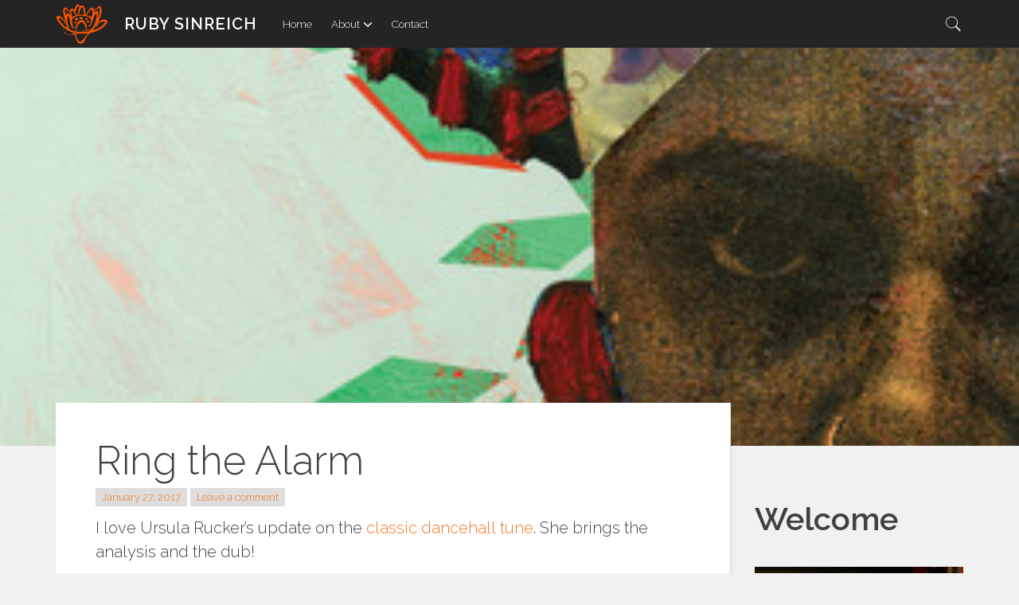

--- FILE ---
content_type: text/html; charset=UTF-8
request_url: https://lotusmedia.org/ring-the-alarm
body_size: 25886
content:

<!DOCTYPE html>
<html lang="en-US" class="no-js">
<head>
<meta charset="UTF-8">
<meta name="viewport" content="width=device-width, initial-scale=1">
<link rel="profile" href="http://gmpg.org/xfn/11">
<link rel="pingback" href="https://lotusmedia.org/xmlrpc.php">
<title>Ring the Alarm &#8211; Ruby Sinreich</title>
<script>(function(){document.documentElement.className='js'})();</script><meta name='robots' content='max-image-preview:large' />
<!-- Jetpack Site Verification Tags -->
<meta name="google-site-verification" content="googleae3add4d05b0c92e" />
<!-- Google tag (gtag.js) consent mode dataLayer added by Site Kit -->
<script type="text/javascript" id="google_gtagjs-js-consent-mode-data-layer">
/* <![CDATA[ */
window.dataLayer = window.dataLayer || [];function gtag(){dataLayer.push(arguments);}
gtag('consent', 'default', {"ad_personalization":"denied","ad_storage":"denied","ad_user_data":"denied","analytics_storage":"denied","functionality_storage":"denied","security_storage":"denied","personalization_storage":"denied","region":["AT","BE","BG","CH","CY","CZ","DE","DK","EE","ES","FI","FR","GB","GR","HR","HU","IE","IS","IT","LI","LT","LU","LV","MT","NL","NO","PL","PT","RO","SE","SI","SK"],"wait_for_update":500});
window._googlesitekitConsentCategoryMap = {"statistics":["analytics_storage"],"marketing":["ad_storage","ad_user_data","ad_personalization"],"functional":["functionality_storage","security_storage"],"preferences":["personalization_storage"]};
window._googlesitekitConsents = {"ad_personalization":"denied","ad_storage":"denied","ad_user_data":"denied","analytics_storage":"denied","functionality_storage":"denied","security_storage":"denied","personalization_storage":"denied","region":["AT","BE","BG","CH","CY","CZ","DE","DK","EE","ES","FI","FR","GB","GR","HR","HU","IE","IS","IT","LI","LT","LU","LV","MT","NL","NO","PL","PT","RO","SE","SI","SK"],"wait_for_update":500};
/* ]]> */
</script>
<!-- End Google tag (gtag.js) consent mode dataLayer added by Site Kit -->
<link rel='dns-prefetch' href='//www.googletagmanager.com' />
<link rel='dns-prefetch' href='//stats.wp.com' />
<link rel='dns-prefetch' href='//fonts.googleapis.com' />
<link rel='dns-prefetch' href='//use.fontawesome.com' />
<link rel="alternate" type="application/rss+xml" title="Ruby Sinreich &raquo; Feed" href="https://lotusmedia.org/feed" />
<link rel="alternate" type="application/rss+xml" title="Ruby Sinreich &raquo; Comments Feed" href="https://lotusmedia.org/comments/feed" />
<link rel="alternate" type="application/rss+xml" title="Ruby Sinreich &raquo; Ring the Alarm Comments Feed" href="https://lotusmedia.org/ring-the-alarm/feed" />
<link rel="alternate" title="oEmbed (JSON)" type="application/json+oembed" href="https://lotusmedia.org/wp-json/oembed/1.0/embed?url=https%3A%2F%2Flotusmedia.org%2Fring-the-alarm" />
<link rel="alternate" title="oEmbed (XML)" type="text/xml+oembed" href="https://lotusmedia.org/wp-json/oembed/1.0/embed?url=https%3A%2F%2Flotusmedia.org%2Fring-the-alarm&#038;format=xml" />
<style id='wp-img-auto-sizes-contain-inline-css' type='text/css'>
img:is([sizes=auto i],[sizes^="auto," i]){contain-intrinsic-size:3000px 1500px}
/*# sourceURL=wp-img-auto-sizes-contain-inline-css */
</style>
<style id='wp-emoji-styles-inline-css' type='text/css'>

	img.wp-smiley, img.emoji {
		display: inline !important;
		border: none !important;
		box-shadow: none !important;
		height: 1em !important;
		width: 1em !important;
		margin: 0 0.07em !important;
		vertical-align: -0.1em !important;
		background: none !important;
		padding: 0 !important;
	}
/*# sourceURL=wp-emoji-styles-inline-css */
</style>
<link rel='stylesheet' id='wp-block-library-css' href='https://lotusmedia.org/wp-includes/css/dist/block-library/style.min.css?ver=6.9' type='text/css' media='all' />
<style id='wp-block-heading-inline-css' type='text/css'>
h1:where(.wp-block-heading).has-background,h2:where(.wp-block-heading).has-background,h3:where(.wp-block-heading).has-background,h4:where(.wp-block-heading).has-background,h5:where(.wp-block-heading).has-background,h6:where(.wp-block-heading).has-background{padding:1.25em 2.375em}h1.has-text-align-left[style*=writing-mode]:where([style*=vertical-lr]),h1.has-text-align-right[style*=writing-mode]:where([style*=vertical-rl]),h2.has-text-align-left[style*=writing-mode]:where([style*=vertical-lr]),h2.has-text-align-right[style*=writing-mode]:where([style*=vertical-rl]),h3.has-text-align-left[style*=writing-mode]:where([style*=vertical-lr]),h3.has-text-align-right[style*=writing-mode]:where([style*=vertical-rl]),h4.has-text-align-left[style*=writing-mode]:where([style*=vertical-lr]),h4.has-text-align-right[style*=writing-mode]:where([style*=vertical-rl]),h5.has-text-align-left[style*=writing-mode]:where([style*=vertical-lr]),h5.has-text-align-right[style*=writing-mode]:where([style*=vertical-rl]),h6.has-text-align-left[style*=writing-mode]:where([style*=vertical-lr]),h6.has-text-align-right[style*=writing-mode]:where([style*=vertical-rl]){rotate:180deg}
/*# sourceURL=https://lotusmedia.org/wp-includes/blocks/heading/style.min.css */
</style>
<style id='wp-block-image-inline-css' type='text/css'>
.wp-block-image>a,.wp-block-image>figure>a{display:inline-block}.wp-block-image img{box-sizing:border-box;height:auto;max-width:100%;vertical-align:bottom}@media not (prefers-reduced-motion){.wp-block-image img.hide{visibility:hidden}.wp-block-image img.show{animation:show-content-image .4s}}.wp-block-image[style*=border-radius] img,.wp-block-image[style*=border-radius]>a{border-radius:inherit}.wp-block-image.has-custom-border img{box-sizing:border-box}.wp-block-image.aligncenter{text-align:center}.wp-block-image.alignfull>a,.wp-block-image.alignwide>a{width:100%}.wp-block-image.alignfull img,.wp-block-image.alignwide img{height:auto;width:100%}.wp-block-image .aligncenter,.wp-block-image .alignleft,.wp-block-image .alignright,.wp-block-image.aligncenter,.wp-block-image.alignleft,.wp-block-image.alignright{display:table}.wp-block-image .aligncenter>figcaption,.wp-block-image .alignleft>figcaption,.wp-block-image .alignright>figcaption,.wp-block-image.aligncenter>figcaption,.wp-block-image.alignleft>figcaption,.wp-block-image.alignright>figcaption{caption-side:bottom;display:table-caption}.wp-block-image .alignleft{float:left;margin:.5em 1em .5em 0}.wp-block-image .alignright{float:right;margin:.5em 0 .5em 1em}.wp-block-image .aligncenter{margin-left:auto;margin-right:auto}.wp-block-image :where(figcaption){margin-bottom:1em;margin-top:.5em}.wp-block-image.is-style-circle-mask img{border-radius:9999px}@supports ((-webkit-mask-image:none) or (mask-image:none)) or (-webkit-mask-image:none){.wp-block-image.is-style-circle-mask img{border-radius:0;-webkit-mask-image:url('data:image/svg+xml;utf8,<svg viewBox="0 0 100 100" xmlns="http://www.w3.org/2000/svg"><circle cx="50" cy="50" r="50"/></svg>');mask-image:url('data:image/svg+xml;utf8,<svg viewBox="0 0 100 100" xmlns="http://www.w3.org/2000/svg"><circle cx="50" cy="50" r="50"/></svg>');mask-mode:alpha;-webkit-mask-position:center;mask-position:center;-webkit-mask-repeat:no-repeat;mask-repeat:no-repeat;-webkit-mask-size:contain;mask-size:contain}}:root :where(.wp-block-image.is-style-rounded img,.wp-block-image .is-style-rounded img){border-radius:9999px}.wp-block-image figure{margin:0}.wp-lightbox-container{display:flex;flex-direction:column;position:relative}.wp-lightbox-container img{cursor:zoom-in}.wp-lightbox-container img:hover+button{opacity:1}.wp-lightbox-container button{align-items:center;backdrop-filter:blur(16px) saturate(180%);background-color:#5a5a5a40;border:none;border-radius:4px;cursor:zoom-in;display:flex;height:20px;justify-content:center;opacity:0;padding:0;position:absolute;right:16px;text-align:center;top:16px;width:20px;z-index:100}@media not (prefers-reduced-motion){.wp-lightbox-container button{transition:opacity .2s ease}}.wp-lightbox-container button:focus-visible{outline:3px auto #5a5a5a40;outline:3px auto -webkit-focus-ring-color;outline-offset:3px}.wp-lightbox-container button:hover{cursor:pointer;opacity:1}.wp-lightbox-container button:focus{opacity:1}.wp-lightbox-container button:focus,.wp-lightbox-container button:hover,.wp-lightbox-container button:not(:hover):not(:active):not(.has-background){background-color:#5a5a5a40;border:none}.wp-lightbox-overlay{box-sizing:border-box;cursor:zoom-out;height:100vh;left:0;overflow:hidden;position:fixed;top:0;visibility:hidden;width:100%;z-index:100000}.wp-lightbox-overlay .close-button{align-items:center;cursor:pointer;display:flex;justify-content:center;min-height:40px;min-width:40px;padding:0;position:absolute;right:calc(env(safe-area-inset-right) + 16px);top:calc(env(safe-area-inset-top) + 16px);z-index:5000000}.wp-lightbox-overlay .close-button:focus,.wp-lightbox-overlay .close-button:hover,.wp-lightbox-overlay .close-button:not(:hover):not(:active):not(.has-background){background:none;border:none}.wp-lightbox-overlay .lightbox-image-container{height:var(--wp--lightbox-container-height);left:50%;overflow:hidden;position:absolute;top:50%;transform:translate(-50%,-50%);transform-origin:top left;width:var(--wp--lightbox-container-width);z-index:9999999999}.wp-lightbox-overlay .wp-block-image{align-items:center;box-sizing:border-box;display:flex;height:100%;justify-content:center;margin:0;position:relative;transform-origin:0 0;width:100%;z-index:3000000}.wp-lightbox-overlay .wp-block-image img{height:var(--wp--lightbox-image-height);min-height:var(--wp--lightbox-image-height);min-width:var(--wp--lightbox-image-width);width:var(--wp--lightbox-image-width)}.wp-lightbox-overlay .wp-block-image figcaption{display:none}.wp-lightbox-overlay button{background:none;border:none}.wp-lightbox-overlay .scrim{background-color:#fff;height:100%;opacity:.9;position:absolute;width:100%;z-index:2000000}.wp-lightbox-overlay.active{visibility:visible}@media not (prefers-reduced-motion){.wp-lightbox-overlay.active{animation:turn-on-visibility .25s both}.wp-lightbox-overlay.active img{animation:turn-on-visibility .35s both}.wp-lightbox-overlay.show-closing-animation:not(.active){animation:turn-off-visibility .35s both}.wp-lightbox-overlay.show-closing-animation:not(.active) img{animation:turn-off-visibility .25s both}.wp-lightbox-overlay.zoom.active{animation:none;opacity:1;visibility:visible}.wp-lightbox-overlay.zoom.active .lightbox-image-container{animation:lightbox-zoom-in .4s}.wp-lightbox-overlay.zoom.active .lightbox-image-container img{animation:none}.wp-lightbox-overlay.zoom.active .scrim{animation:turn-on-visibility .4s forwards}.wp-lightbox-overlay.zoom.show-closing-animation:not(.active){animation:none}.wp-lightbox-overlay.zoom.show-closing-animation:not(.active) .lightbox-image-container{animation:lightbox-zoom-out .4s}.wp-lightbox-overlay.zoom.show-closing-animation:not(.active) .lightbox-image-container img{animation:none}.wp-lightbox-overlay.zoom.show-closing-animation:not(.active) .scrim{animation:turn-off-visibility .4s forwards}}@keyframes show-content-image{0%{visibility:hidden}99%{visibility:hidden}to{visibility:visible}}@keyframes turn-on-visibility{0%{opacity:0}to{opacity:1}}@keyframes turn-off-visibility{0%{opacity:1;visibility:visible}99%{opacity:0;visibility:visible}to{opacity:0;visibility:hidden}}@keyframes lightbox-zoom-in{0%{transform:translate(calc((-100vw + var(--wp--lightbox-scrollbar-width))/2 + var(--wp--lightbox-initial-left-position)),calc(-50vh + var(--wp--lightbox-initial-top-position))) scale(var(--wp--lightbox-scale))}to{transform:translate(-50%,-50%) scale(1)}}@keyframes lightbox-zoom-out{0%{transform:translate(-50%,-50%) scale(1);visibility:visible}99%{visibility:visible}to{transform:translate(calc((-100vw + var(--wp--lightbox-scrollbar-width))/2 + var(--wp--lightbox-initial-left-position)),calc(-50vh + var(--wp--lightbox-initial-top-position))) scale(var(--wp--lightbox-scale));visibility:hidden}}
/*# sourceURL=https://lotusmedia.org/wp-includes/blocks/image/style.min.css */
</style>
<style id='wp-block-paragraph-inline-css' type='text/css'>
.is-small-text{font-size:.875em}.is-regular-text{font-size:1em}.is-large-text{font-size:2.25em}.is-larger-text{font-size:3em}.has-drop-cap:not(:focus):first-letter{float:left;font-size:8.4em;font-style:normal;font-weight:100;line-height:.68;margin:.05em .1em 0 0;text-transform:uppercase}body.rtl .has-drop-cap:not(:focus):first-letter{float:none;margin-left:.1em}p.has-drop-cap.has-background{overflow:hidden}:root :where(p.has-background){padding:1.25em 2.375em}:where(p.has-text-color:not(.has-link-color)) a{color:inherit}p.has-text-align-left[style*="writing-mode:vertical-lr"],p.has-text-align-right[style*="writing-mode:vertical-rl"]{rotate:180deg}
/*# sourceURL=https://lotusmedia.org/wp-includes/blocks/paragraph/style.min.css */
</style>
<style id='wp-block-social-links-inline-css' type='text/css'>
.wp-block-social-links{background:none;box-sizing:border-box;margin-left:0;padding-left:0;padding-right:0;text-indent:0}.wp-block-social-links .wp-social-link a,.wp-block-social-links .wp-social-link a:hover{border-bottom:0;box-shadow:none;text-decoration:none}.wp-block-social-links .wp-social-link svg{height:1em;width:1em}.wp-block-social-links .wp-social-link span:not(.screen-reader-text){font-size:.65em;margin-left:.5em;margin-right:.5em}.wp-block-social-links.has-small-icon-size{font-size:16px}.wp-block-social-links,.wp-block-social-links.has-normal-icon-size{font-size:24px}.wp-block-social-links.has-large-icon-size{font-size:36px}.wp-block-social-links.has-huge-icon-size{font-size:48px}.wp-block-social-links.aligncenter{display:flex;justify-content:center}.wp-block-social-links.alignright{justify-content:flex-end}.wp-block-social-link{border-radius:9999px;display:block}@media not (prefers-reduced-motion){.wp-block-social-link{transition:transform .1s ease}}.wp-block-social-link{height:auto}.wp-block-social-link a{align-items:center;display:flex;line-height:0}.wp-block-social-link:hover{transform:scale(1.1)}.wp-block-social-links .wp-block-social-link.wp-social-link{display:inline-block;margin:0;padding:0}.wp-block-social-links .wp-block-social-link.wp-social-link .wp-block-social-link-anchor,.wp-block-social-links .wp-block-social-link.wp-social-link .wp-block-social-link-anchor svg,.wp-block-social-links .wp-block-social-link.wp-social-link .wp-block-social-link-anchor:active,.wp-block-social-links .wp-block-social-link.wp-social-link .wp-block-social-link-anchor:hover,.wp-block-social-links .wp-block-social-link.wp-social-link .wp-block-social-link-anchor:visited{color:currentColor;fill:currentColor}:where(.wp-block-social-links:not(.is-style-logos-only)) .wp-social-link{background-color:#f0f0f0;color:#444}:where(.wp-block-social-links:not(.is-style-logos-only)) .wp-social-link-amazon{background-color:#f90;color:#fff}:where(.wp-block-social-links:not(.is-style-logos-only)) .wp-social-link-bandcamp{background-color:#1ea0c3;color:#fff}:where(.wp-block-social-links:not(.is-style-logos-only)) .wp-social-link-behance{background-color:#0757fe;color:#fff}:where(.wp-block-social-links:not(.is-style-logos-only)) .wp-social-link-bluesky{background-color:#0a7aff;color:#fff}:where(.wp-block-social-links:not(.is-style-logos-only)) .wp-social-link-codepen{background-color:#1e1f26;color:#fff}:where(.wp-block-social-links:not(.is-style-logos-only)) .wp-social-link-deviantart{background-color:#02e49b;color:#fff}:where(.wp-block-social-links:not(.is-style-logos-only)) .wp-social-link-discord{background-color:#5865f2;color:#fff}:where(.wp-block-social-links:not(.is-style-logos-only)) .wp-social-link-dribbble{background-color:#e94c89;color:#fff}:where(.wp-block-social-links:not(.is-style-logos-only)) .wp-social-link-dropbox{background-color:#4280ff;color:#fff}:where(.wp-block-social-links:not(.is-style-logos-only)) .wp-social-link-etsy{background-color:#f45800;color:#fff}:where(.wp-block-social-links:not(.is-style-logos-only)) .wp-social-link-facebook{background-color:#0866ff;color:#fff}:where(.wp-block-social-links:not(.is-style-logos-only)) .wp-social-link-fivehundredpx{background-color:#000;color:#fff}:where(.wp-block-social-links:not(.is-style-logos-only)) .wp-social-link-flickr{background-color:#0461dd;color:#fff}:where(.wp-block-social-links:not(.is-style-logos-only)) .wp-social-link-foursquare{background-color:#e65678;color:#fff}:where(.wp-block-social-links:not(.is-style-logos-only)) .wp-social-link-github{background-color:#24292d;color:#fff}:where(.wp-block-social-links:not(.is-style-logos-only)) .wp-social-link-goodreads{background-color:#eceadd;color:#382110}:where(.wp-block-social-links:not(.is-style-logos-only)) .wp-social-link-google{background-color:#ea4434;color:#fff}:where(.wp-block-social-links:not(.is-style-logos-only)) .wp-social-link-gravatar{background-color:#1d4fc4;color:#fff}:where(.wp-block-social-links:not(.is-style-logos-only)) .wp-social-link-instagram{background-color:#f00075;color:#fff}:where(.wp-block-social-links:not(.is-style-logos-only)) .wp-social-link-lastfm{background-color:#e21b24;color:#fff}:where(.wp-block-social-links:not(.is-style-logos-only)) .wp-social-link-linkedin{background-color:#0d66c2;color:#fff}:where(.wp-block-social-links:not(.is-style-logos-only)) .wp-social-link-mastodon{background-color:#3288d4;color:#fff}:where(.wp-block-social-links:not(.is-style-logos-only)) .wp-social-link-medium{background-color:#000;color:#fff}:where(.wp-block-social-links:not(.is-style-logos-only)) .wp-social-link-meetup{background-color:#f6405f;color:#fff}:where(.wp-block-social-links:not(.is-style-logos-only)) .wp-social-link-patreon{background-color:#000;color:#fff}:where(.wp-block-social-links:not(.is-style-logos-only)) .wp-social-link-pinterest{background-color:#e60122;color:#fff}:where(.wp-block-social-links:not(.is-style-logos-only)) .wp-social-link-pocket{background-color:#ef4155;color:#fff}:where(.wp-block-social-links:not(.is-style-logos-only)) .wp-social-link-reddit{background-color:#ff4500;color:#fff}:where(.wp-block-social-links:not(.is-style-logos-only)) .wp-social-link-skype{background-color:#0478d7;color:#fff}:where(.wp-block-social-links:not(.is-style-logos-only)) .wp-social-link-snapchat{background-color:#fefc00;color:#fff;stroke:#000}:where(.wp-block-social-links:not(.is-style-logos-only)) .wp-social-link-soundcloud{background-color:#ff5600;color:#fff}:where(.wp-block-social-links:not(.is-style-logos-only)) .wp-social-link-spotify{background-color:#1bd760;color:#fff}:where(.wp-block-social-links:not(.is-style-logos-only)) .wp-social-link-telegram{background-color:#2aabee;color:#fff}:where(.wp-block-social-links:not(.is-style-logos-only)) .wp-social-link-threads{background-color:#000;color:#fff}:where(.wp-block-social-links:not(.is-style-logos-only)) .wp-social-link-tiktok{background-color:#000;color:#fff}:where(.wp-block-social-links:not(.is-style-logos-only)) .wp-social-link-tumblr{background-color:#011835;color:#fff}:where(.wp-block-social-links:not(.is-style-logos-only)) .wp-social-link-twitch{background-color:#6440a4;color:#fff}:where(.wp-block-social-links:not(.is-style-logos-only)) .wp-social-link-twitter{background-color:#1da1f2;color:#fff}:where(.wp-block-social-links:not(.is-style-logos-only)) .wp-social-link-vimeo{background-color:#1eb7ea;color:#fff}:where(.wp-block-social-links:not(.is-style-logos-only)) .wp-social-link-vk{background-color:#4680c2;color:#fff}:where(.wp-block-social-links:not(.is-style-logos-only)) .wp-social-link-wordpress{background-color:#3499cd;color:#fff}:where(.wp-block-social-links:not(.is-style-logos-only)) .wp-social-link-whatsapp{background-color:#25d366;color:#fff}:where(.wp-block-social-links:not(.is-style-logos-only)) .wp-social-link-x{background-color:#000;color:#fff}:where(.wp-block-social-links:not(.is-style-logos-only)) .wp-social-link-yelp{background-color:#d32422;color:#fff}:where(.wp-block-social-links:not(.is-style-logos-only)) .wp-social-link-youtube{background-color:red;color:#fff}:where(.wp-block-social-links.is-style-logos-only) .wp-social-link{background:none}:where(.wp-block-social-links.is-style-logos-only) .wp-social-link svg{height:1.25em;width:1.25em}:where(.wp-block-social-links.is-style-logos-only) .wp-social-link-amazon{color:#f90}:where(.wp-block-social-links.is-style-logos-only) .wp-social-link-bandcamp{color:#1ea0c3}:where(.wp-block-social-links.is-style-logos-only) .wp-social-link-behance{color:#0757fe}:where(.wp-block-social-links.is-style-logos-only) .wp-social-link-bluesky{color:#0a7aff}:where(.wp-block-social-links.is-style-logos-only) .wp-social-link-codepen{color:#1e1f26}:where(.wp-block-social-links.is-style-logos-only) .wp-social-link-deviantart{color:#02e49b}:where(.wp-block-social-links.is-style-logos-only) .wp-social-link-discord{color:#5865f2}:where(.wp-block-social-links.is-style-logos-only) .wp-social-link-dribbble{color:#e94c89}:where(.wp-block-social-links.is-style-logos-only) .wp-social-link-dropbox{color:#4280ff}:where(.wp-block-social-links.is-style-logos-only) .wp-social-link-etsy{color:#f45800}:where(.wp-block-social-links.is-style-logos-only) .wp-social-link-facebook{color:#0866ff}:where(.wp-block-social-links.is-style-logos-only) .wp-social-link-fivehundredpx{color:#000}:where(.wp-block-social-links.is-style-logos-only) .wp-social-link-flickr{color:#0461dd}:where(.wp-block-social-links.is-style-logos-only) .wp-social-link-foursquare{color:#e65678}:where(.wp-block-social-links.is-style-logos-only) .wp-social-link-github{color:#24292d}:where(.wp-block-social-links.is-style-logos-only) .wp-social-link-goodreads{color:#382110}:where(.wp-block-social-links.is-style-logos-only) .wp-social-link-google{color:#ea4434}:where(.wp-block-social-links.is-style-logos-only) .wp-social-link-gravatar{color:#1d4fc4}:where(.wp-block-social-links.is-style-logos-only) .wp-social-link-instagram{color:#f00075}:where(.wp-block-social-links.is-style-logos-only) .wp-social-link-lastfm{color:#e21b24}:where(.wp-block-social-links.is-style-logos-only) .wp-social-link-linkedin{color:#0d66c2}:where(.wp-block-social-links.is-style-logos-only) .wp-social-link-mastodon{color:#3288d4}:where(.wp-block-social-links.is-style-logos-only) .wp-social-link-medium{color:#000}:where(.wp-block-social-links.is-style-logos-only) .wp-social-link-meetup{color:#f6405f}:where(.wp-block-social-links.is-style-logos-only) .wp-social-link-patreon{color:#000}:where(.wp-block-social-links.is-style-logos-only) .wp-social-link-pinterest{color:#e60122}:where(.wp-block-social-links.is-style-logos-only) .wp-social-link-pocket{color:#ef4155}:where(.wp-block-social-links.is-style-logos-only) .wp-social-link-reddit{color:#ff4500}:where(.wp-block-social-links.is-style-logos-only) .wp-social-link-skype{color:#0478d7}:where(.wp-block-social-links.is-style-logos-only) .wp-social-link-snapchat{color:#fff;stroke:#000}:where(.wp-block-social-links.is-style-logos-only) .wp-social-link-soundcloud{color:#ff5600}:where(.wp-block-social-links.is-style-logos-only) .wp-social-link-spotify{color:#1bd760}:where(.wp-block-social-links.is-style-logos-only) .wp-social-link-telegram{color:#2aabee}:where(.wp-block-social-links.is-style-logos-only) .wp-social-link-threads{color:#000}:where(.wp-block-social-links.is-style-logos-only) .wp-social-link-tiktok{color:#000}:where(.wp-block-social-links.is-style-logos-only) .wp-social-link-tumblr{color:#011835}:where(.wp-block-social-links.is-style-logos-only) .wp-social-link-twitch{color:#6440a4}:where(.wp-block-social-links.is-style-logos-only) .wp-social-link-twitter{color:#1da1f2}:where(.wp-block-social-links.is-style-logos-only) .wp-social-link-vimeo{color:#1eb7ea}:where(.wp-block-social-links.is-style-logos-only) .wp-social-link-vk{color:#4680c2}:where(.wp-block-social-links.is-style-logos-only) .wp-social-link-whatsapp{color:#25d366}:where(.wp-block-social-links.is-style-logos-only) .wp-social-link-wordpress{color:#3499cd}:where(.wp-block-social-links.is-style-logos-only) .wp-social-link-x{color:#000}:where(.wp-block-social-links.is-style-logos-only) .wp-social-link-yelp{color:#d32422}:where(.wp-block-social-links.is-style-logos-only) .wp-social-link-youtube{color:red}.wp-block-social-links.is-style-pill-shape .wp-social-link{width:auto}:root :where(.wp-block-social-links .wp-social-link a){padding:.25em}:root :where(.wp-block-social-links.is-style-logos-only .wp-social-link a){padding:0}:root :where(.wp-block-social-links.is-style-pill-shape .wp-social-link a){padding-left:.6666666667em;padding-right:.6666666667em}.wp-block-social-links:not(.has-icon-color):not(.has-icon-background-color) .wp-social-link-snapchat .wp-block-social-link-label{color:#000}
/*# sourceURL=https://lotusmedia.org/wp-includes/blocks/social-links/style.min.css */
</style>
<style id='global-styles-inline-css' type='text/css'>
:root{--wp--preset--aspect-ratio--square: 1;--wp--preset--aspect-ratio--4-3: 4/3;--wp--preset--aspect-ratio--3-4: 3/4;--wp--preset--aspect-ratio--3-2: 3/2;--wp--preset--aspect-ratio--2-3: 2/3;--wp--preset--aspect-ratio--16-9: 16/9;--wp--preset--aspect-ratio--9-16: 9/16;--wp--preset--color--black: #000000;--wp--preset--color--cyan-bluish-gray: #abb8c3;--wp--preset--color--white: #ffffff;--wp--preset--color--pale-pink: #f78da7;--wp--preset--color--vivid-red: #cf2e2e;--wp--preset--color--luminous-vivid-orange: #ff6900;--wp--preset--color--luminous-vivid-amber: #fcb900;--wp--preset--color--light-green-cyan: #7bdcb5;--wp--preset--color--vivid-green-cyan: #00d084;--wp--preset--color--pale-cyan-blue: #8ed1fc;--wp--preset--color--vivid-cyan-blue: #0693e3;--wp--preset--color--vivid-purple: #9b51e0;--wp--preset--gradient--vivid-cyan-blue-to-vivid-purple: linear-gradient(135deg,rgb(6,147,227) 0%,rgb(155,81,224) 100%);--wp--preset--gradient--light-green-cyan-to-vivid-green-cyan: linear-gradient(135deg,rgb(122,220,180) 0%,rgb(0,208,130) 100%);--wp--preset--gradient--luminous-vivid-amber-to-luminous-vivid-orange: linear-gradient(135deg,rgb(252,185,0) 0%,rgb(255,105,0) 100%);--wp--preset--gradient--luminous-vivid-orange-to-vivid-red: linear-gradient(135deg,rgb(255,105,0) 0%,rgb(207,46,46) 100%);--wp--preset--gradient--very-light-gray-to-cyan-bluish-gray: linear-gradient(135deg,rgb(238,238,238) 0%,rgb(169,184,195) 100%);--wp--preset--gradient--cool-to-warm-spectrum: linear-gradient(135deg,rgb(74,234,220) 0%,rgb(151,120,209) 20%,rgb(207,42,186) 40%,rgb(238,44,130) 60%,rgb(251,105,98) 80%,rgb(254,248,76) 100%);--wp--preset--gradient--blush-light-purple: linear-gradient(135deg,rgb(255,206,236) 0%,rgb(152,150,240) 100%);--wp--preset--gradient--blush-bordeaux: linear-gradient(135deg,rgb(254,205,165) 0%,rgb(254,45,45) 50%,rgb(107,0,62) 100%);--wp--preset--gradient--luminous-dusk: linear-gradient(135deg,rgb(255,203,112) 0%,rgb(199,81,192) 50%,rgb(65,88,208) 100%);--wp--preset--gradient--pale-ocean: linear-gradient(135deg,rgb(255,245,203) 0%,rgb(182,227,212) 50%,rgb(51,167,181) 100%);--wp--preset--gradient--electric-grass: linear-gradient(135deg,rgb(202,248,128) 0%,rgb(113,206,126) 100%);--wp--preset--gradient--midnight: linear-gradient(135deg,rgb(2,3,129) 0%,rgb(40,116,252) 100%);--wp--preset--font-size--small: 13px;--wp--preset--font-size--medium: 20px;--wp--preset--font-size--large: 36px;--wp--preset--font-size--x-large: 42px;--wp--preset--spacing--20: 0.44rem;--wp--preset--spacing--30: 0.67rem;--wp--preset--spacing--40: 1rem;--wp--preset--spacing--50: 1.5rem;--wp--preset--spacing--60: 2.25rem;--wp--preset--spacing--70: 3.38rem;--wp--preset--spacing--80: 5.06rem;--wp--preset--shadow--natural: 6px 6px 9px rgba(0, 0, 0, 0.2);--wp--preset--shadow--deep: 12px 12px 50px rgba(0, 0, 0, 0.4);--wp--preset--shadow--sharp: 6px 6px 0px rgba(0, 0, 0, 0.2);--wp--preset--shadow--outlined: 6px 6px 0px -3px rgb(255, 255, 255), 6px 6px rgb(0, 0, 0);--wp--preset--shadow--crisp: 6px 6px 0px rgb(0, 0, 0);}:where(.is-layout-flex){gap: 0.5em;}:where(.is-layout-grid){gap: 0.5em;}body .is-layout-flex{display: flex;}.is-layout-flex{flex-wrap: wrap;align-items: center;}.is-layout-flex > :is(*, div){margin: 0;}body .is-layout-grid{display: grid;}.is-layout-grid > :is(*, div){margin: 0;}:where(.wp-block-columns.is-layout-flex){gap: 2em;}:where(.wp-block-columns.is-layout-grid){gap: 2em;}:where(.wp-block-post-template.is-layout-flex){gap: 1.25em;}:where(.wp-block-post-template.is-layout-grid){gap: 1.25em;}.has-black-color{color: var(--wp--preset--color--black) !important;}.has-cyan-bluish-gray-color{color: var(--wp--preset--color--cyan-bluish-gray) !important;}.has-white-color{color: var(--wp--preset--color--white) !important;}.has-pale-pink-color{color: var(--wp--preset--color--pale-pink) !important;}.has-vivid-red-color{color: var(--wp--preset--color--vivid-red) !important;}.has-luminous-vivid-orange-color{color: var(--wp--preset--color--luminous-vivid-orange) !important;}.has-luminous-vivid-amber-color{color: var(--wp--preset--color--luminous-vivid-amber) !important;}.has-light-green-cyan-color{color: var(--wp--preset--color--light-green-cyan) !important;}.has-vivid-green-cyan-color{color: var(--wp--preset--color--vivid-green-cyan) !important;}.has-pale-cyan-blue-color{color: var(--wp--preset--color--pale-cyan-blue) !important;}.has-vivid-cyan-blue-color{color: var(--wp--preset--color--vivid-cyan-blue) !important;}.has-vivid-purple-color{color: var(--wp--preset--color--vivid-purple) !important;}.has-black-background-color{background-color: var(--wp--preset--color--black) !important;}.has-cyan-bluish-gray-background-color{background-color: var(--wp--preset--color--cyan-bluish-gray) !important;}.has-white-background-color{background-color: var(--wp--preset--color--white) !important;}.has-pale-pink-background-color{background-color: var(--wp--preset--color--pale-pink) !important;}.has-vivid-red-background-color{background-color: var(--wp--preset--color--vivid-red) !important;}.has-luminous-vivid-orange-background-color{background-color: var(--wp--preset--color--luminous-vivid-orange) !important;}.has-luminous-vivid-amber-background-color{background-color: var(--wp--preset--color--luminous-vivid-amber) !important;}.has-light-green-cyan-background-color{background-color: var(--wp--preset--color--light-green-cyan) !important;}.has-vivid-green-cyan-background-color{background-color: var(--wp--preset--color--vivid-green-cyan) !important;}.has-pale-cyan-blue-background-color{background-color: var(--wp--preset--color--pale-cyan-blue) !important;}.has-vivid-cyan-blue-background-color{background-color: var(--wp--preset--color--vivid-cyan-blue) !important;}.has-vivid-purple-background-color{background-color: var(--wp--preset--color--vivid-purple) !important;}.has-black-border-color{border-color: var(--wp--preset--color--black) !important;}.has-cyan-bluish-gray-border-color{border-color: var(--wp--preset--color--cyan-bluish-gray) !important;}.has-white-border-color{border-color: var(--wp--preset--color--white) !important;}.has-pale-pink-border-color{border-color: var(--wp--preset--color--pale-pink) !important;}.has-vivid-red-border-color{border-color: var(--wp--preset--color--vivid-red) !important;}.has-luminous-vivid-orange-border-color{border-color: var(--wp--preset--color--luminous-vivid-orange) !important;}.has-luminous-vivid-amber-border-color{border-color: var(--wp--preset--color--luminous-vivid-amber) !important;}.has-light-green-cyan-border-color{border-color: var(--wp--preset--color--light-green-cyan) !important;}.has-vivid-green-cyan-border-color{border-color: var(--wp--preset--color--vivid-green-cyan) !important;}.has-pale-cyan-blue-border-color{border-color: var(--wp--preset--color--pale-cyan-blue) !important;}.has-vivid-cyan-blue-border-color{border-color: var(--wp--preset--color--vivid-cyan-blue) !important;}.has-vivid-purple-border-color{border-color: var(--wp--preset--color--vivid-purple) !important;}.has-vivid-cyan-blue-to-vivid-purple-gradient-background{background: var(--wp--preset--gradient--vivid-cyan-blue-to-vivid-purple) !important;}.has-light-green-cyan-to-vivid-green-cyan-gradient-background{background: var(--wp--preset--gradient--light-green-cyan-to-vivid-green-cyan) !important;}.has-luminous-vivid-amber-to-luminous-vivid-orange-gradient-background{background: var(--wp--preset--gradient--luminous-vivid-amber-to-luminous-vivid-orange) !important;}.has-luminous-vivid-orange-to-vivid-red-gradient-background{background: var(--wp--preset--gradient--luminous-vivid-orange-to-vivid-red) !important;}.has-very-light-gray-to-cyan-bluish-gray-gradient-background{background: var(--wp--preset--gradient--very-light-gray-to-cyan-bluish-gray) !important;}.has-cool-to-warm-spectrum-gradient-background{background: var(--wp--preset--gradient--cool-to-warm-spectrum) !important;}.has-blush-light-purple-gradient-background{background: var(--wp--preset--gradient--blush-light-purple) !important;}.has-blush-bordeaux-gradient-background{background: var(--wp--preset--gradient--blush-bordeaux) !important;}.has-luminous-dusk-gradient-background{background: var(--wp--preset--gradient--luminous-dusk) !important;}.has-pale-ocean-gradient-background{background: var(--wp--preset--gradient--pale-ocean) !important;}.has-electric-grass-gradient-background{background: var(--wp--preset--gradient--electric-grass) !important;}.has-midnight-gradient-background{background: var(--wp--preset--gradient--midnight) !important;}.has-small-font-size{font-size: var(--wp--preset--font-size--small) !important;}.has-medium-font-size{font-size: var(--wp--preset--font-size--medium) !important;}.has-large-font-size{font-size: var(--wp--preset--font-size--large) !important;}.has-x-large-font-size{font-size: var(--wp--preset--font-size--x-large) !important;}
/*# sourceURL=global-styles-inline-css */
</style>

<style id='classic-theme-styles-inline-css' type='text/css'>
/*! This file is auto-generated */
.wp-block-button__link{color:#fff;background-color:#32373c;border-radius:9999px;box-shadow:none;text-decoration:none;padding:calc(.667em + 2px) calc(1.333em + 2px);font-size:1.125em}.wp-block-file__button{background:#32373c;color:#fff;text-decoration:none}
/*# sourceURL=/wp-includes/css/classic-themes.min.css */
</style>
<style id='font-awesome-svg-styles-default-inline-css' type='text/css'>
.svg-inline--fa {
  display: inline-block;
  height: 1em;
  overflow: visible;
  vertical-align: -.125em;
}
/*# sourceURL=font-awesome-svg-styles-default-inline-css */
</style>
<link rel='stylesheet' id='font-awesome-svg-styles-css' href='https://lotusmedia.org/wp-content/uploads/font-awesome/v6.1.1/css/svg-with-js.css' type='text/css' media='all' />
<style id='font-awesome-svg-styles-inline-css' type='text/css'>
   .wp-block-font-awesome-icon svg::before,
   .wp-rich-text-font-awesome-icon svg::before {content: unset;}
/*# sourceURL=font-awesome-svg-styles-inline-css */
</style>
<link rel='stylesheet' id='penguin-style-css' href='https://lotusmedia.org/wp-content/themes/penguin/style.min.css?ver=1.0.0' type='text/css' media='all' />
<style id='penguin-style-inline-css' type='text/css'>
.btn a:hover,.btn a:focus,.btn a:active,.footer-menu a:hover,.footer-menu a:focus,.footer-menu a:active,.btn-colored a,#site-navigation .current_page_item > a,#site-navigation .current-menu-item > a,.navigation .nav-previous a:hover,.navigation .nav-previous a:focus,.navigation .nav-previous a:active,.navigation .nav-next a:hover,.navigation .nav-next a:focus,.navigation .nav-next a:active,article.format-link,article.format-link .entry-meta-top a:hover,article.format-link .entry-meta-top a:focus,article.format-link .entry-meta-top a:active,article.format-link .entry-content a:hover,article.format-link .entry-content a:focus,article.format-link .entry-content a:active{background-color:#ec4b00;}button:hover,input[type="button"]:hover,input[type="reset"]:hover,input[type="submit"]:hover,button:focus,input[type="button"]:focus,input[type="reset"]:focus,input[type="submit"]:focus,input[type="text"]:focus,input[type="email"]:focus,input[type="url"]:focus,input[type="password"]:focus,input[type="search"]:focus,textarea:focus,.btn-outline a,#scroll-to-top:focus{border-color:#ec4b00;}button:focus,input[type="button"]:focus,input[type="reset"]:focus,input[type="submit"]:focus,input[type="text"]:focus,input[type="email"]:focus,input[type="url"]:focus,input[type="password"]:focus,input[type="search"]:focus,textarea:focus{-webkit-box-shadow:0 0 6px #ec4b00;box-shadow:0 0 6px #ec4b00;}button:hover,input[type="button"]:hover,input[type="reset"]:hover,input[type="submit"]:hover,a,#site-navigation li:hover > a,#site-navigation li.focus > a,#site-navigation .site-title a:hover,#site-navigation .site-title a:focus,.bright-navbar #site-navigation li:hover > a,.bright-navbar #site-navigation li.focus > a,.bright-navbar #site-navigation .site-title a:hover,.bright-navbar #site-navigation .site-title a.focus,.screen-reader-text:hover,.screen-reader-text:active,.screen-reader-text:focus,.btn-outline a{color:#ec4b00;}a:focus{outline-color:#ec4b00;}#scroll-to-top:focus svg{fill:#ec4b00;}
/*# sourceURL=penguin-style-inline-css */
</style>
<link rel='stylesheet' id='penguin-font-css' href='//fonts.googleapis.com/css?family=Raleway%3A300%2C600&#038;ver=6.9' type='text/css' media='all' />
<link rel='stylesheet' id='font-awesome-official-css' href='https://use.fontawesome.com/releases/v6.1.1/css/all.css' type='text/css' media='all' integrity="sha384-/frq1SRXYH/bSyou/HUp/hib7RVN1TawQYja658FEOodR/FQBKVqT9Ol+Oz3Olq5" crossorigin="anonymous" />
<link rel='stylesheet' id='jetpack-subscriptions-css' href='https://lotusmedia.org/wp-content/plugins/jetpack/_inc/build/subscriptions/subscriptions.min.css?ver=15.4' type='text/css' media='all' />
<link rel='stylesheet' id='font-awesome-official-v4shim-css' href='https://use.fontawesome.com/releases/v6.1.1/css/v4-shims.css' type='text/css' media='all' integrity="sha384-4Jczmr1SlicmtiAiHGxwWtSzLJAS97HzJsKGqfC0JtZktLrPXIux1u6GJNVRRqiN" crossorigin="anonymous" />
<link rel='stylesheet' id='sharedaddy-css' href='https://lotusmedia.org/wp-content/plugins/jetpack/modules/sharedaddy/sharing.css?ver=15.4' type='text/css' media='all' />
<link rel='stylesheet' id='social-logos-css' href='https://lotusmedia.org/wp-content/plugins/jetpack/_inc/social-logos/social-logos.min.css?ver=15.4' type='text/css' media='all' />

<!-- Google tag (gtag.js) snippet added by Site Kit -->
<!-- Google Analytics snippet added by Site Kit -->
<script type="text/javascript" src="https://www.googletagmanager.com/gtag/js?id=GT-PBS3PTVJ" id="google_gtagjs-js" async></script>
<script type="text/javascript" id="google_gtagjs-js-after">
/* <![CDATA[ */
window.dataLayer = window.dataLayer || [];function gtag(){dataLayer.push(arguments);}
gtag("set","linker",{"domains":["lotusmedia.org"]});
gtag("js", new Date());
gtag("set", "developer_id.dZTNiMT", true);
gtag("config", "GT-PBS3PTVJ");
//# sourceURL=google_gtagjs-js-after
/* ]]> */
</script>
<link rel="https://api.w.org/" href="https://lotusmedia.org/wp-json/" /><link rel="alternate" title="JSON" type="application/json" href="https://lotusmedia.org/wp-json/wp/v2/posts/4281" /><link rel="EditURI" type="application/rsd+xml" title="RSD" href="https://lotusmedia.org/xmlrpc.php?rsd" />
<meta name="generator" content="WordPress 6.9" />
<link rel="canonical" href="https://lotusmedia.org/ring-the-alarm" />
<link rel='shortlink' href='https://lotusmedia.org/?p=4281' />
<meta name="generator" content="Site Kit by Google 1.170.0" />	<style>img#wpstats{display:none}</style>
		<meta name="google-site-verification" content="OagKPq1ED8XESo0mw0wfQM9oH2AMrobYOw3aGs9XFGY"><meta name="description" content="I love Ursula Rucker&#039;s update on the classic dancehall tune. She brings the analysis and the dub!" />

<!-- Jetpack Open Graph Tags -->
<meta property="og:type" content="article" />
<meta property="og:title" content="Ring the Alarm" />
<meta property="og:url" content="https://lotusmedia.org/ring-the-alarm" />
<meta property="og:description" content="I love Ursula Rucker&#8217;s update on the classic dancehall tune. She brings the analysis and the dub!" />
<meta property="article:published_time" content="2017-01-27T13:41:28+00:00" />
<meta property="article:modified_time" content="2017-02-09T14:04:07+00:00" />
<meta property="og:site_name" content="Ruby Sinreich" />
<meta property="og:image" content="https://lotusmedia.org/wp-content/uploads/2017/01/a6affe94d5f5031f88367118d6d15195c74dac62.jpeg" />
<meta property="og:image:width" content="300" />
<meta property="og:image:height" content="300" />
<meta property="og:image:alt" content="Ursula Rucker album cover" />
<meta property="og:locale" content="en_US" />
<meta name="twitter:site" content="@ruby" />
<meta name="twitter:text:title" content="Ring the Alarm" />
<meta name="twitter:image" content="https://lotusmedia.org/wp-content/uploads/2017/01/a6affe94d5f5031f88367118d6d15195c74dac62.jpeg?w=640" />
<meta name="twitter:image:alt" content="Ursula Rucker album cover" />
<meta name="twitter:card" content="summary_large_image" />

<!-- End Jetpack Open Graph Tags -->
<link rel="icon" href="https://lotusmedia.org/wp-content/uploads/2016/11/cropped-lotus-square-512-32x32.png" sizes="32x32" />
<link rel="icon" href="https://lotusmedia.org/wp-content/uploads/2016/11/cropped-lotus-square-512-192x192.png" sizes="192x192" />
<link rel="apple-touch-icon" href="https://lotusmedia.org/wp-content/uploads/2016/11/cropped-lotus-square-512-180x180.png" />
<meta name="msapplication-TileImage" content="https://lotusmedia.org/wp-content/uploads/2016/11/cropped-lotus-square-512-270x270.png" />
		<style type="text/css" id="wp-custom-css">
			/*
Welcome to Custom CSS!

To learn how this works, see http://wp.me/PEmnE-Bt
*/
a, a:link, a:visited, a:active, a:hover,
#site-navigation a:hover,
#site-navigation .site-title a:hover {
	color: #e50;
	text-decoration: none;
	border-bottom: 0;
}

#site-navigation .current_page_item > a, 
#site-navigation .current-menu-item > a {
	background-color: #e50;
	color: #fff;
	text-decoration: none;
	border: 0;
}

#site-navigation li:hover > a, 
#site-navigation li.focus > a {
	color: #e50;
}

#site-navigation a img {
	vertical-align:top;
}

a.read-more-link {
	margin-top: 1em;
	display: block;
} 

article.format-link {
		background-color: #ccc;
}

aside.widget_recent_entries a,
aside.widget_top-posts a {
	font-weight: 600;
}

/*
	CSS Migrated from Jetpack:
*/

/*
Welcome to Custom CSS!

To learn how this works, see http://wp.me/PEmnE-Bt
*/
a:link, a:visited, a:active, a:hover,
#site-navigation a:hover,
#site-navigation .site-title a:hover {
	color: #e72;
	text-decoration: none;
}

a.read-more-link {
	margin-top: 1em;
	display: block;
}		</style>
		<link rel='stylesheet' id='jetpack-top-posts-widget-css' href='https://lotusmedia.org/wp-content/plugins/jetpack/modules/widgets/top-posts/style.css?ver=20141013' type='text/css' media='all' />
</head>
<body class="wp-singular post-template-default single single-post postid-4281 single-format-standard wp-custom-logo wp-theme-penguin has-headerimg sidebar-right">
<div id="page" class="hfeed site">

	<a class="skip-link screen-reader-text" href="#content">Skip to content</a>

		<header id="masthead" class="site-header" role="banner">
		
		
<div id="navbar">

	<div class="container">

		<nav id="site-navigation" class="main-navigation clear" role="navigation" aria-label="Primary Navigation">

			<a href="https://lotusmedia.org/" class="custom-logo-link" rel="home"><img width="131" height="100" src="https://lotusmedia.org/wp-content/uploads/2013/06/cropped-LOTUS-good-1.png" class="custom-logo" alt="Ruby Sinreich" decoding="async" sizes="100vw" /></a>				<p class="site-title">
					<a href="/" rel="home">Ruby Sinreich</a>
				</p>
			
			<button class="menu-toggle" aria-controls="primary-menu" aria-expanded="false" aria-label="Menu">
				<svg version="1.1" class="penguin-icon-menu" role="img" aria-hidden="true">
					<use xlink:href="https://lotusmedia.org/wp-content/themes/penguin/icons.svg#penguin-icon-menu"></use>
				</svg>
			</button>

			<div class="menu-nav-container"><ul id="primary-menu" class="main-menu nav-menu"><li id="menu-item-2824" class="menu-item menu-item-type-custom menu-item-object-custom menu-item-home menu-item-2824"><a href="https://lotusmedia.org">Home</a></li>
<li id="menu-item-2812" class="menu-item menu-item-type-post_type menu-item-object-page menu-item-home menu-item-has-children menu-item-2812"><a href="https://lotusmedia.org/about-ruby">About<svg version="1.1" aria-hidden="true" class="penguin-icon-dropdown"><use xlink:href="https://lotusmedia.org/wp-content/themes/penguin/icons.svg#penguin-icon-dropdown"></use></svg></a>
<ul class="sub-menu">
	<li id="menu-item-4208" class="menu-item menu-item-type-post_type menu-item-object-page menu-item-home menu-item-4208"><a href="https://lotusmedia.org/about-ruby">Bio</a></li>
	<li id="menu-item-2822" class="menu-item menu-item-type-post_type menu-item-object-page menu-item-2822"><a href="https://lotusmedia.org/resume">Resume</a></li>
</ul>
</li>
<li id="menu-item-3917" class="menu-item menu-item-type-post_type menu-item-object-page menu-item-3917"><a href="https://lotusmedia.org/contact">Contact</a></li>
<li class="menu-search">
			<svg version="1.1" aria-hidden="true" class="penguin-icon-search">
			<use xlink:href="https://lotusmedia.org/wp-content/themes/penguin/icons.svg#penguin-icon-search"></use>
			</svg>
<form role="search" method="get" class="search-form" action="https://lotusmedia.org/">
	<label for="search-form-697662fbe6472">
		<span class="screen-reader-text">Search for:</span>
	</label>
	<input type="search" id="search-form-697662fbe6472" class="search-field" placeholder="Search" value="" name="s" />
	<button type="submit" class="search-submit screen-reader-text">
		Search	</button>
</form></li></ul></div>
		</nav><!-- #site-navigation -->

	</div><!-- .container -->

</div><!-- #navbar -->
			<div class="headerimg">
		<img width="300" height="300" src="https://lotusmedia.org/wp-content/uploads/2017/01/a6affe94d5f5031f88367118d6d15195c74dac62.jpeg" class="attachment-full size-full wp-post-image" alt="Ursula Rucker album cover" decoding="async" fetchpriority="high" srcset="https://lotusmedia.org/wp-content/uploads/2017/01/a6affe94d5f5031f88367118d6d15195c74dac62.jpeg 300w, https://lotusmedia.org/wp-content/uploads/2017/01/a6affe94d5f5031f88367118d6d15195c74dac62-150x150.jpeg 150w" sizes="100vw" />	</div>

		
	</header><!-- #masthead -->
	
		<div id="content" class="site-content container">
		
<div id="content-area">
	<div id="primary">
		<main id="main" class="site-main" role="main">

		
			
<article id="post-4281" class="post-4281 post type-post status-publish format-standard has-post-thumbnail hentry category-politics category-blog tag-art tag-poetry tag-resistance penguin-post penguin-post-not-sticky">
		<header class="entry-header">
		<h1 class="entry-title">Ring the Alarm</h1>
		<div class="entry-meta-top">
			<div class="posted-on btn btn-sm small"><a href="https://lotusmedia.org/ring-the-alarm" rel="bookmark"><time class="entry-date published" datetime="2017-01-27T08:41:28-05:00">January 27, 2017</time><time class="updated" datetime="2017-02-09T09:04:07-05:00">February 9, 2017</time></a></div>	
	
			<div class="comments-link btn btn-sm small"><a href="https://lotusmedia.org/ring-the-alarm#respond">Leave a comment</a></div>
		</div><!-- .entry-meta-top -->	</header><!-- .entry-header -->

	<div class="entry-content">
	<p>I love Ursula Rucker&#8217;s update on the <a href="https://open.spotify.com/track/08RKvnMeBFWZE69P3dQa74">classic dancehall tune</a>. She brings the analysis and the dub!<br />
<iframe src="https://embed.spotify.com/?uri=spotify%3Atrack%3A2LdZz0mouMrAvpZh0wHhaK" width="300" height="380" frameborder="0"></iframe></p>
<div class="sharedaddy sd-sharing-enabled"><div class="robots-nocontent sd-block sd-social sd-social-icon-text sd-sharing"><h3 class="sd-title">Share this:</h3><div class="sd-content"><ul><li><a href="#" class="sharing-anchor sd-button share-more"><span>Share</span></a></li><li class="share-end"></li></ul><div class="sharing-hidden"><div class="inner" style="display: none;"><ul><li class="share-linkedin"><a rel="nofollow noopener noreferrer"
				data-shared="sharing-linkedin-4281"
				class="share-linkedin sd-button share-icon"
				href="https://lotusmedia.org/ring-the-alarm?share=linkedin"
				target="_blank"
				aria-labelledby="sharing-linkedin-4281"
				>
				<span id="sharing-linkedin-4281" hidden>Click to share on LinkedIn (Opens in new window)</span>
				<span>LinkedIn</span>
			</a></li><li class="share-print"><a rel="nofollow noopener noreferrer"
				data-shared="sharing-print-4281"
				class="share-print sd-button share-icon"
				href="https://lotusmedia.org/ring-the-alarm#print?share=print"
				target="_blank"
				aria-labelledby="sharing-print-4281"
				>
				<span id="sharing-print-4281" hidden>Click to print (Opens in new window)</span>
				<span>Print</span>
			</a></li><li class="share-reddit"><a rel="nofollow noopener noreferrer"
				data-shared="sharing-reddit-4281"
				class="share-reddit sd-button share-icon"
				href="https://lotusmedia.org/ring-the-alarm?share=reddit"
				target="_blank"
				aria-labelledby="sharing-reddit-4281"
				>
				<span id="sharing-reddit-4281" hidden>Click to share on Reddit (Opens in new window)</span>
				<span>Reddit</span>
			</a></li><li class="share-pinterest"><a rel="nofollow noopener noreferrer"
				data-shared="sharing-pinterest-4281"
				class="share-pinterest sd-button share-icon"
				href="https://lotusmedia.org/ring-the-alarm?share=pinterest"
				target="_blank"
				aria-labelledby="sharing-pinterest-4281"
				>
				<span id="sharing-pinterest-4281" hidden>Click to share on Pinterest (Opens in new window)</span>
				<span>Pinterest</span>
			</a></li><li class="share-tumblr"><a rel="nofollow noopener noreferrer"
				data-shared="sharing-tumblr-4281"
				class="share-tumblr sd-button share-icon"
				href="https://lotusmedia.org/ring-the-alarm?share=tumblr"
				target="_blank"
				aria-labelledby="sharing-tumblr-4281"
				>
				<span id="sharing-tumblr-4281" hidden>Click to share on Tumblr (Opens in new window)</span>
				<span>Tumblr</span>
			</a></li><li class="share-pocket"><a rel="nofollow noopener noreferrer"
				data-shared="sharing-pocket-4281"
				class="share-pocket sd-button share-icon"
				href="https://lotusmedia.org/ring-the-alarm?share=pocket"
				target="_blank"
				aria-labelledby="sharing-pocket-4281"
				>
				<span id="sharing-pocket-4281" hidden>Click to share on Pocket (Opens in new window)</span>
				<span>Pocket</span>
			</a></li><li class="share-facebook"><a rel="nofollow noopener noreferrer"
				data-shared="sharing-facebook-4281"
				class="share-facebook sd-button share-icon"
				href="https://lotusmedia.org/ring-the-alarm?share=facebook"
				target="_blank"
				aria-labelledby="sharing-facebook-4281"
				>
				<span id="sharing-facebook-4281" hidden>Click to share on Facebook (Opens in new window)</span>
				<span>Facebook</span>
			</a></li><li class="share-email"><a rel="nofollow noopener noreferrer"
				data-shared="sharing-email-4281"
				class="share-email sd-button share-icon"
				href="mailto:?subject=%5BShared%20Post%5D%20Ring%20the%20Alarm&#038;body=https%3A%2F%2Flotusmedia.org%2Fring-the-alarm&#038;share=email"
				target="_blank"
				aria-labelledby="sharing-email-4281"
				data-email-share-error-title="Do you have email set up?" data-email-share-error-text="If you&#039;re having problems sharing via email, you might not have email set up for your browser. You may need to create a new email yourself." data-email-share-nonce="2e8f25512f" data-email-share-track-url="https://lotusmedia.org/ring-the-alarm?share=email">
				<span id="sharing-email-4281" hidden>Click to email a link to a friend (Opens in new window)</span>
				<span>Email</span>
			</a></li><li class="share-twitter"><a rel="nofollow noopener noreferrer"
				data-shared="sharing-twitter-4281"
				class="share-twitter sd-button share-icon"
				href="https://lotusmedia.org/ring-the-alarm?share=twitter"
				target="_blank"
				aria-labelledby="sharing-twitter-4281"
				>
				<span id="sharing-twitter-4281" hidden>Click to share on X (Opens in new window)</span>
				<span>X</span>
			</a></li><li class="share-end"></li></ul></div></div></div></div></div>	</div><!-- .entry-content -->
		<footer class="entry-meta-bottom">
		<div class="cat-links small">
		<svg version="1.1" class="penguin-icon-category" role="img">
			<title>Categories icon</title>
			<use xlink:href="https://lotusmedia.org/wp-content/themes/penguin/icons.svg#penguin-icon-category"></use>
		</svg>
		<a href="https://lotusmedia.org/in/blog/politics" rel="category tag">politics</a>, <a href="https://lotusmedia.org/in/blog" rel="category tag">rants</a>	</div>
	
		<div class="tags-links small">
		<svg version="1.1" class="penguin-icon-tag" role="img">
			<title>Tags icon</title>
			<use xlink:href="https://lotusmedia.org/wp-content/themes/penguin/icons.svg#penguin-icon-tag"></use>
		</svg>
		<a href="https://lotusmedia.org/tag/art" rel="tag">art</a>, <a href="https://lotusmedia.org/tag/poetry" rel="tag">poetry</a>, <a href="https://lotusmedia.org/tag/resistance" rel="tag">resistance</a>	</div>
	</footer><!-- .entry-meta-bottom -->
	
	</article><!-- #post-## -->

			
	<nav class="navigation post-navigation" aria-label="Posts">
		<h2 class="screen-reader-text">Post navigation</h2>
		<div class="nav-links"><div class="nav-previous"><a href="https://lotusmedia.org/trumps-lies-pave-the-way-for-an-assault-on-voting-rights" rel="prev">Trump’s Lies Pave the Way for an Assault on Voting Rights</a></div><div class="nav-next"><a href="https://lotusmedia.org/wake-up-democracy-is-on-life-support" rel="next">Wake up! Democracy is on life support.</a></div></div>
	</nav>
			
<div id="comments" class="comments-area">

	
	
		<div id="respond" class="comment-respond">
		<h3 id="reply-title" class="comment-reply-title">Leave a Reply <small><a rel="nofollow" id="cancel-comment-reply-link" href="/ring-the-alarm#respond" style="display:none;">Cancel reply</a></small></h3><form action="https://lotusmedia.org/wp-comments-post.php" method="post" id="commentform" class="comment-form"><p class="comment-notes"><span id="email-notes">Your email address will not be published.</span> <span class="required-field-message">Required fields are marked <span class="required">*</span></span></p><p class="comment-form-comment"><label for="comment">Comment <span class="required">*</span></label> <textarea id="comment" name="comment" cols="45" rows="8" maxlength="65525" required></textarea></p><p class="comment-form-author"><label for="author">Name <span class="required">*</span></label> <input id="author" name="author" type="text" value="" size="30" maxlength="245" autocomplete="name" required /></p>
<p class="comment-form-email"><label for="email">Email <span class="required">*</span></label> <input id="email" name="email" type="email" value="" size="30" maxlength="100" aria-describedby="email-notes" autocomplete="email" required /></p>
<p class="comment-form-url"><label for="url">Website</label> <input id="url" name="url" type="url" value="" size="30" maxlength="200" autocomplete="url" /></p>
<p class="comment-subscription-form"><input type="checkbox" name="subscribe_comments" id="subscribe_comments" value="subscribe" style="width: auto; -moz-appearance: checkbox; -webkit-appearance: checkbox;" /> <label class="subscribe-label" id="subscribe-label" for="subscribe_comments">Notify me of follow-up comments by email.</label></p><p class="comment-subscription-form"><input type="checkbox" name="subscribe_blog" id="subscribe_blog" value="subscribe" style="width: auto; -moz-appearance: checkbox; -webkit-appearance: checkbox;" /> <label class="subscribe-label" id="subscribe-blog-label" for="subscribe_blog">Notify me of new posts by email.</label></p><p class="form-submit"><input name="submit" type="submit" id="submit" class="submit" value="Post Comment" /> <input type='hidden' name='comment_post_ID' value='4281' id='comment_post_ID' />
<input type='hidden' name='comment_parent' id='comment_parent' value='0' />
</p><p style="display: none;"><input type="hidden" id="akismet_comment_nonce" name="akismet_comment_nonce" value="0e651f855e" /></p><p style="display: none !important;" class="akismet-fields-container" data-prefix="ak_"><label>&#916;<textarea name="ak_hp_textarea" cols="45" rows="8" maxlength="100"></textarea></label><input type="hidden" id="ak_js_1" name="ak_js" value="84"/><script>document.getElementById( "ak_js_1" ).setAttribute( "value", ( new Date() ).getTime() );</script></p></form>	</div><!-- #respond -->
	<p class="akismet_comment_form_privacy_notice">This site uses Akismet to reduce spam. <a href="https://akismet.com/privacy/" target="_blank" rel="nofollow noopener">Learn how your comment data is processed.</a></p>
</div><!-- #comments -->

		
		</main><!-- #main -->
	</div><!-- #primary -->


<div id="secondary" class="widget-area" role="complementary">
		<aside id="block-7" class="widget widget_block">
<h2 class="wp-block-heading">Welcome</h2>
</aside><aside id="block-8" class="widget widget_block widget_media_image"><div class="wp-block-image">
<figure class="aligncenter"><img decoding="async" src="/wp-content/uploads/2023/06/headshot-hi-res.jpg" alt="[photo of a smiling white woman with large glasses and short silver hair]" class="wp-image-3700"/></figure>
</div></aside><aside id="block-9" class="widget widget_block widget_text">
<p></p>
</aside><aside id="block-10" class="widget widget_block widget_text">
<p>Welcome to the longtime online home of <a href="https://lotusmedia.org/about-ruby">Ruby Sinreich</a>.<a href="https://triangletoot.party/@ruby" rel="me"> </a> <a href="https://toot.cat/@ruby" rel="me"> </a> <a href="https://lgbtqia.space/@ruby" rel="me"> </a> <a href="https://mastodon.social/@rubyji" rel="me"> </a> <a href="https://spore.social/@ruby" rel="me"> </a></p>
</aside><aside id="block-5" class="widget widget_block">
<ul class="wp-block-social-links is-layout-flex wp-block-social-links-is-layout-flex"><li class="wp-social-link wp-social-link-bluesky  wp-block-social-link"><a href="https://bsky.app/profile/rubyji.me" class="wp-block-social-link-anchor"><svg width="24" height="24" viewBox="0 0 24 24" version="1.1" xmlns="http://www.w3.org/2000/svg" aria-hidden="true" focusable="false"><path d="M6.3,4.2c2.3,1.7,4.8,5.3,5.7,7.2.9-1.9,3.4-5.4,5.7-7.2,1.7-1.3,4.3-2.2,4.3.9s-.4,5.2-.6,5.9c-.7,2.6-3.3,3.2-5.6,2.8,4,.7,5.1,3,2.9,5.3-5,5.2-6.7-2.8-6.7-2.8,0,0-1.7,8-6.7,2.8-2.2-2.3-1.2-4.6,2.9-5.3-2.3.4-4.9-.3-5.6-2.8-.2-.7-.6-5.3-.6-5.9,0-3.1,2.7-2.1,4.3-.9h0Z"></path></svg><span class="wp-block-social-link-label screen-reader-text">Bluesky</span></a></li>

<li class="wp-social-link wp-social-link-mastodon  wp-block-social-link"><a href="https://toot.cat/@ruby" class="wp-block-social-link-anchor"><svg width="24" height="24" viewBox="0 0 24 24" version="1.1" xmlns="http://www.w3.org/2000/svg" aria-hidden="true" focusable="false"><path d="M23.193 7.879c0-5.206-3.411-6.732-3.411-6.732C18.062.357 15.108.025 12.041 0h-.076c-3.068.025-6.02.357-7.74 1.147 0 0-3.411 1.526-3.411 6.732 0 1.192-.023 2.618.015 4.129.124 5.092.934 10.109 5.641 11.355 2.17.574 4.034.695 5.535.612 2.722-.15 4.25-.972 4.25-.972l-.09-1.975s-1.945.613-4.129.539c-2.165-.074-4.449-.233-4.799-2.891a5.499 5.499 0 0 1-.048-.745s2.125.52 4.817.643c1.646.075 3.19-.097 4.758-.283 3.007-.359 5.625-2.212 5.954-3.905.517-2.665.475-6.507.475-6.507zm-4.024 6.709h-2.497V8.469c0-1.29-.543-1.944-1.628-1.944-1.2 0-1.802.776-1.802 2.312v3.349h-2.483v-3.35c0-1.536-.602-2.312-1.802-2.312-1.085 0-1.628.655-1.628 1.944v6.119H4.832V8.284c0-1.289.328-2.313.987-3.07.68-.758 1.569-1.146 2.674-1.146 1.278 0 2.246.491 2.886 1.474L12 6.585l.622-1.043c.64-.983 1.608-1.474 2.886-1.474 1.104 0 1.994.388 2.674 1.146.658.757.986 1.781.986 3.07v6.304z"/></svg><span class="wp-block-social-link-label screen-reader-text">Mastodon</span></a></li>

<li class="wp-social-link wp-social-link-chain  wp-block-social-link"><a href="https://pixelfed.social/rubyji" class="wp-block-social-link-anchor"><svg width="24" height="24" viewBox="0 0 24 24" version="1.1" xmlns="http://www.w3.org/2000/svg" aria-hidden="true" focusable="false"><path d="M15.6,7.2H14v1.5h1.6c2,0,3.7,1.7,3.7,3.7s-1.7,3.7-3.7,3.7H14v1.5h1.6c2.8,0,5.2-2.3,5.2-5.2,0-2.9-2.3-5.2-5.2-5.2zM4.7,12.4c0-2,1.7-3.7,3.7-3.7H10V7.2H8.4c-2.9,0-5.2,2.3-5.2,5.2,0,2.9,2.3,5.2,5.2,5.2H10v-1.5H8.4c-2,0-3.7-1.7-3.7-3.7zm4.6.9h5.3v-1.5H9.3v1.5z"></path></svg><span class="wp-block-social-link-label screen-reader-text">Link</span></a></li>

<li class="wp-social-link wp-social-link-spotify  wp-block-social-link"><a href="https://open.spotify.com/user/rubyji" class="wp-block-social-link-anchor"><svg width="24" height="24" viewBox="0 0 24 24" version="1.1" xmlns="http://www.w3.org/2000/svg" aria-hidden="true" focusable="false"><path d="M12,2C6.477,2,2,6.477,2,12c0,5.523,4.477,10,10,10c5.523,0,10-4.477,10-10C22,6.477,17.523,2,12,2 M16.586,16.424 c-0.18,0.295-0.563,0.387-0.857,0.207c-2.348-1.435-5.304-1.76-8.785-0.964c-0.335,0.077-0.67-0.133-0.746-0.469 c-0.077-0.335,0.132-0.67,0.469-0.746c3.809-0.871,7.077-0.496,9.713,1.115C16.673,15.746,16.766,16.13,16.586,16.424 M17.81,13.7 c-0.226,0.367-0.706,0.482-1.072,0.257c-2.687-1.652-6.785-2.131-9.965-1.166C6.36,12.917,5.925,12.684,5.8,12.273 C5.675,11.86,5.908,11.425,6.32,11.3c3.632-1.102,8.147-0.568,11.234,1.328C17.92,12.854,18.035,13.335,17.81,13.7 M17.915,10.865 c-3.223-1.914-8.54-2.09-11.618-1.156C5.804,9.859,5.281,9.58,5.131,9.086C4.982,8.591,5.26,8.069,5.755,7.919 c3.532-1.072,9.404-0.865,13.115,1.338c0.445,0.264,0.59,0.838,0.327,1.282C18.933,10.983,18.359,11.129,17.915,10.865"></path></svg><span class="wp-block-social-link-label screen-reader-text">Spotify</span></a></li>

<li class="wp-social-link wp-social-link-lastfm  wp-block-social-link"><a href="https://www.last.fm/user/rubyji" class="wp-block-social-link-anchor"><svg width="24" height="24" viewBox="0 0 24 24" version="1.1" xmlns="http://www.w3.org/2000/svg" aria-hidden="true" focusable="false"><path d="M10.5002,0 C4.7006,0 0,4.70109753 0,10.4998496 C0,16.2989526 4.7006,21 10.5002,21 C16.299,21 21,16.2989526 21,10.4998496 C21,4.70109753 16.299,0 10.5002,0 Z M14.69735,14.7204413 C13.3164,14.7151781 12.4346,14.0870017 11.83445,12.6859357 L11.6816001,12.3451305 L10.35405,9.31011397 C9.92709997,8.26875064 8.85260001,7.57120012 7.68010001,7.57120012 C6.06945001,7.57120012 4.75925001,8.88509738 4.75925001,10.5009524 C4.75925001,12.1164565 6.06945001,13.4303036 7.68010001,13.4303036 C8.77200001,13.4303036 9.76514999,12.827541 10.2719501,11.8567047 C10.2893,11.8235214 10.3239,11.8019673 10.36305,11.8038219 C10.4007,11.8053759 10.43535,11.8287847 10.4504,11.8631709 L10.98655,13.1045863 C11.0016,13.1389726 10.9956,13.17782 10.97225,13.2068931 C10.1605001,14.1995341 8.96020001,14.7683115 7.68010001,14.7683115 C5.33305,14.7683115 3.42340001,12.8535563 3.42340001,10.5009524 C3.42340001,8.14679459 5.33300001,6.23203946 7.68010001,6.23203946 C9.45720002,6.23203946 10.8909,7.19074535 11.6138,8.86359341 C11.6205501,8.88018505 12.3412,10.5707777 12.97445,12.0190621 C13.34865,12.8739575 13.64615,13.3959676 14.6288,13.4291508 C15.5663001,13.4612814 16.25375,12.9121534 16.25375,12.1484869 C16.25375,11.4691321 15.8320501,11.3003585 14.8803,10.98216 C13.2365,10.4397989 12.34495,9.88605929 12.34495,8.51817658 C12.34495,7.1809207 13.26665,6.31615054 14.692,6.31615054 C15.62875,6.31615054 16.3155,6.7286858 16.79215,7.5768142 C16.80495,7.60062396 16.8079001,7.62814302 16.8004001,7.65420843 C16.7929,7.68027384 16.7748,7.70212868 16.7507001,7.713808 L15.86145,8.16900031 C15.8178001,8.19200805 15.7643,8.17807308 15.73565,8.13847371 C15.43295,7.71345711 15.0956,7.52513451 14.6423,7.52513451 C14.05125,7.52513451 13.6220001,7.92899802 13.6220001,8.48649708 C13.6220001,9.17382194 14.1529001,9.34144259 15.0339,9.61923972 C15.14915,9.65578139 15.26955,9.69397731 15.39385,9.73432853 C16.7763,10.1865133 17.57675,10.7311301 17.57675,12.1836251 C17.57685,13.629654 16.3389,14.7204413 14.69735,14.7204413 Z"></path></svg><span class="wp-block-social-link-label screen-reader-text">Last.fm</span></a></li>

<li class="wp-social-link wp-social-link-instagram  wp-block-social-link"><a href="https://instagram.com/rubypix" class="wp-block-social-link-anchor"><svg width="24" height="24" viewBox="0 0 24 24" version="1.1" xmlns="http://www.w3.org/2000/svg" aria-hidden="true" focusable="false"><path d="M12,4.622c2.403,0,2.688,0.009,3.637,0.052c0.877,0.04,1.354,0.187,1.671,0.31c0.42,0.163,0.72,0.358,1.035,0.673 c0.315,0.315,0.51,0.615,0.673,1.035c0.123,0.317,0.27,0.794,0.31,1.671c0.043,0.949,0.052,1.234,0.052,3.637 s-0.009,2.688-0.052,3.637c-0.04,0.877-0.187,1.354-0.31,1.671c-0.163,0.42-0.358,0.72-0.673,1.035 c-0.315,0.315-0.615,0.51-1.035,0.673c-0.317,0.123-0.794,0.27-1.671,0.31c-0.949,0.043-1.233,0.052-3.637,0.052 s-2.688-0.009-3.637-0.052c-0.877-0.04-1.354-0.187-1.671-0.31c-0.42-0.163-0.72-0.358-1.035-0.673 c-0.315-0.315-0.51-0.615-0.673-1.035c-0.123-0.317-0.27-0.794-0.31-1.671C4.631,14.688,4.622,14.403,4.622,12 s0.009-2.688,0.052-3.637c0.04-0.877,0.187-1.354,0.31-1.671c0.163-0.42,0.358-0.72,0.673-1.035 c0.315-0.315,0.615-0.51,1.035-0.673c0.317-0.123,0.794-0.27,1.671-0.31C9.312,4.631,9.597,4.622,12,4.622 M12,3 C9.556,3,9.249,3.01,8.289,3.054C7.331,3.098,6.677,3.25,6.105,3.472C5.513,3.702,5.011,4.01,4.511,4.511 c-0.5,0.5-0.808,1.002-1.038,1.594C3.25,6.677,3.098,7.331,3.054,8.289C3.01,9.249,3,9.556,3,12c0,2.444,0.01,2.751,0.054,3.711 c0.044,0.958,0.196,1.612,0.418,2.185c0.23,0.592,0.538,1.094,1.038,1.594c0.5,0.5,1.002,0.808,1.594,1.038 c0.572,0.222,1.227,0.375,2.185,0.418C9.249,20.99,9.556,21,12,21s2.751-0.01,3.711-0.054c0.958-0.044,1.612-0.196,2.185-0.418 c0.592-0.23,1.094-0.538,1.594-1.038c0.5-0.5,0.808-1.002,1.038-1.594c0.222-0.572,0.375-1.227,0.418-2.185 C20.99,14.751,21,14.444,21,12s-0.01-2.751-0.054-3.711c-0.044-0.958-0.196-1.612-0.418-2.185c-0.23-0.592-0.538-1.094-1.038-1.594 c-0.5-0.5-1.002-0.808-1.594-1.038c-0.572-0.222-1.227-0.375-2.185-0.418C14.751,3.01,14.444,3,12,3L12,3z M12,7.378 c-2.552,0-4.622,2.069-4.622,4.622S9.448,16.622,12,16.622s4.622-2.069,4.622-4.622S14.552,7.378,12,7.378z M12,15 c-1.657,0-3-1.343-3-3s1.343-3,3-3s3,1.343,3,3S13.657,15,12,15z M16.804,6.116c-0.596,0-1.08,0.484-1.08,1.08 s0.484,1.08,1.08,1.08c0.596,0,1.08-0.484,1.08-1.08S17.401,6.116,16.804,6.116z"></path></svg><span class="wp-block-social-link-label screen-reader-text">Instagram</span></a></li>

<li class="wp-social-link wp-social-link-facebook  wp-block-social-link"><a href="https://facebook.com/rubysinreich" class="wp-block-social-link-anchor"><svg width="24" height="24" viewBox="0 0 24 24" version="1.1" xmlns="http://www.w3.org/2000/svg" aria-hidden="true" focusable="false"><path d="M12 2C6.5 2 2 6.5 2 12c0 5 3.7 9.1 8.4 9.9v-7H7.9V12h2.5V9.8c0-2.5 1.5-3.9 3.8-3.9 1.1 0 2.2.2 2.2.2v2.5h-1.3c-1.2 0-1.6.8-1.6 1.6V12h2.8l-.4 2.9h-2.3v7C18.3 21.1 22 17 22 12c0-5.5-4.5-10-10-10z"></path></svg><span class="wp-block-social-link-label screen-reader-text">Facebook</span></a></li>

<li class="wp-social-link wp-social-link-linkedin  wp-block-social-link"><a href="https://www.linkedin.com/in/rubyji/" class="wp-block-social-link-anchor"><svg width="24" height="24" viewBox="0 0 24 24" version="1.1" xmlns="http://www.w3.org/2000/svg" aria-hidden="true" focusable="false"><path d="M19.7,3H4.3C3.582,3,3,3.582,3,4.3v15.4C3,20.418,3.582,21,4.3,21h15.4c0.718,0,1.3-0.582,1.3-1.3V4.3 C21,3.582,20.418,3,19.7,3z M8.339,18.338H5.667v-8.59h2.672V18.338z M7.004,8.574c-0.857,0-1.549-0.694-1.549-1.548 c0-0.855,0.691-1.548,1.549-1.548c0.854,0,1.547,0.694,1.547,1.548C8.551,7.881,7.858,8.574,7.004,8.574z M18.339,18.338h-2.669 v-4.177c0-0.996-0.017-2.278-1.387-2.278c-1.389,0-1.601,1.086-1.601,2.206v4.249h-2.667v-8.59h2.559v1.174h0.037 c0.356-0.675,1.227-1.387,2.526-1.387c2.703,0,3.203,1.779,3.203,4.092V18.338z"></path></svg><span class="wp-block-social-link-label screen-reader-text">LinkedIn</span></a></li>

<li class="wp-social-link wp-social-link-github  wp-block-social-link"><a href="https://github.com/rubyji" class="wp-block-social-link-anchor"><svg width="24" height="24" viewBox="0 0 24 24" version="1.1" xmlns="http://www.w3.org/2000/svg" aria-hidden="true" focusable="false"><path d="M12,2C6.477,2,2,6.477,2,12c0,4.419,2.865,8.166,6.839,9.489c0.5,0.09,0.682-0.218,0.682-0.484 c0-0.236-0.009-0.866-0.014-1.699c-2.782,0.602-3.369-1.34-3.369-1.34c-0.455-1.157-1.11-1.465-1.11-1.465 c-0.909-0.62,0.069-0.608,0.069-0.608c1.004,0.071,1.532,1.03,1.532,1.03c0.891,1.529,2.341,1.089,2.91,0.833 c0.091-0.647,0.349-1.086,0.635-1.337c-2.22-0.251-4.555-1.111-4.555-4.943c0-1.091,0.39-1.984,1.03-2.682 C6.546,8.54,6.202,7.524,6.746,6.148c0,0,0.84-0.269,2.75,1.025C10.295,6.95,11.15,6.84,12,6.836 c0.85,0.004,1.705,0.114,2.504,0.336c1.909-1.294,2.748-1.025,2.748-1.025c0.546,1.376,0.202,2.394,0.1,2.646 c0.64,0.699,1.026,1.591,1.026,2.682c0,3.841-2.337,4.687-4.565,4.935c0.359,0.307,0.679,0.917,0.679,1.852 c0,1.335-0.012,2.415-0.012,2.741c0,0.269,0.18,0.579,0.688,0.481C19.138,20.161,22,16.416,22,12C22,6.477,17.523,2,12,2z"></path></svg><span class="wp-block-social-link-label screen-reader-text">GitHub</span></a></li>

<li class="wp-social-link wp-social-link-flickr  wp-block-social-link"><a href="https://www.flickr.com/photos/rubyji" class="wp-block-social-link-anchor"><svg width="24" height="24" viewBox="0 0 24 24" version="1.1" xmlns="http://www.w3.org/2000/svg" aria-hidden="true" focusable="false"><path d="M6.5,7c-2.75,0-5,2.25-5,5s2.25,5,5,5s5-2.25,5-5S9.25,7,6.5,7z M17.5,7c-2.75,0-5,2.25-5,5s2.25,5,5,5s5-2.25,5-5 S20.25,7,17.5,7z"></path></svg><span class="wp-block-social-link-label screen-reader-text">Flickr</span></a></li>

<li class="wp-social-link wp-social-link-twitter  wp-block-social-link"><a href="https://twitter.com/ruby" class="wp-block-social-link-anchor"><svg width="24" height="24" viewBox="0 0 24 24" version="1.1" xmlns="http://www.w3.org/2000/svg" aria-hidden="true" focusable="false"><path d="M22.23,5.924c-0.736,0.326-1.527,0.547-2.357,0.646c0.847-0.508,1.498-1.312,1.804-2.27 c-0.793,0.47-1.671,0.812-2.606,0.996C18.324,4.498,17.257,4,16.077,4c-2.266,0-4.103,1.837-4.103,4.103 c0,0.322,0.036,0.635,0.106,0.935C8.67,8.867,5.647,7.234,3.623,4.751C3.27,5.357,3.067,6.062,3.067,6.814 c0,1.424,0.724,2.679,1.825,3.415c-0.673-0.021-1.305-0.206-1.859-0.513c0,0.017,0,0.034,0,0.052c0,1.988,1.414,3.647,3.292,4.023 c-0.344,0.094-0.707,0.144-1.081,0.144c-0.264,0-0.521-0.026-0.772-0.074c0.522,1.63,2.038,2.816,3.833,2.85 c-1.404,1.1-3.174,1.756-5.096,1.756c-0.331,0-0.658-0.019-0.979-0.057c1.816,1.164,3.973,1.843,6.29,1.843 c7.547,0,11.675-6.252,11.675-11.675c0-0.178-0.004-0.355-0.012-0.531C20.985,7.47,21.68,6.747,22.23,5.924z"></path></svg><span class="wp-block-social-link-label screen-reader-text">Twitter</span></a></li>

<li class="wp-social-link wp-social-link-goodreads  wp-block-social-link"><a href="https://www.goodreads.com/user/show/10811712-ruby" class="wp-block-social-link-anchor"><svg width="24" height="24" viewBox="0 0 24 24" version="1.1" xmlns="http://www.w3.org/2000/svg" aria-hidden="true" focusable="false"><path d="M17.3,17.5c-0.2,0.8-0.5,1.4-1,1.9c-0.4,0.5-1,0.9-1.7,1.2C13.9,20.9,13.1,21,12,21c-0.6,0-1.3-0.1-1.9-0.2 c-0.6-0.1-1.1-0.4-1.6-0.7c-0.5-0.3-0.9-0.7-1.2-1.2c-0.3-0.5-0.5-1.1-0.5-1.7h1.5c0.1,0.5,0.2,0.9,0.5,1.2 c0.2,0.3,0.5,0.6,0.9,0.8c0.3,0.2,0.7,0.3,1.1,0.4c0.4,0.1,0.8,0.1,1.2,0.1c1.4,0,2.5-0.4,3.1-1.2c0.6-0.8,1-2,1-3.5v-1.7h0 c-0.4,0.8-0.9,1.4-1.6,1.9c-0.7,0.5-1.5,0.7-2.4,0.7c-1,0-1.9-0.2-2.6-0.5C8.7,15,8.1,14.5,7.7,14c-0.5-0.6-0.8-1.3-1-2.1 c-0.2-0.8-0.3-1.6-0.3-2.5c0-0.9,0.1-1.7,0.4-2.5c0.3-0.8,0.6-1.5,1.1-2c0.5-0.6,1.1-1,1.8-1.4C10.3,3.2,11.1,3,12,3 c0.5,0,0.9,0.1,1.3,0.2c0.4,0.1,0.8,0.3,1.1,0.5c0.3,0.2,0.6,0.5,0.9,0.8c0.3,0.3,0.5,0.6,0.6,1h0V3.4h1.5V15 C17.6,15.9,17.5,16.7,17.3,17.5z M13.8,14.1c0.5-0.3,0.9-0.7,1.3-1.1c0.3-0.5,0.6-1,0.8-1.6c0.2-0.6,0.3-1.2,0.3-1.9 c0-0.6-0.1-1.2-0.2-1.9c-0.1-0.6-0.4-1.2-0.7-1.7c-0.3-0.5-0.7-0.9-1.3-1.2c-0.5-0.3-1.1-0.5-1.9-0.5s-1.4,0.2-1.9,0.5 c-0.5,0.3-1,0.7-1.3,1.2C8.5,6.4,8.3,7,8.1,7.6C8,8.2,7.9,8.9,7.9,9.5c0,0.6,0.1,1.3,0.2,1.9C8.3,12,8.6,12.5,8.9,13 c0.3,0.5,0.8,0.8,1.3,1.1c0.5,0.3,1.1,0.4,1.9,0.4C12.7,14.5,13.3,14.4,13.8,14.1z"></path></svg><span class="wp-block-social-link-label screen-reader-text">Goodreads</span></a></li>

<li class="wp-social-link wp-social-link-flickr  wp-block-social-link"><a href="https://www.flickr.com/photos/rubyji/" class="wp-block-social-link-anchor"><svg width="24" height="24" viewBox="0 0 24 24" version="1.1" xmlns="http://www.w3.org/2000/svg" aria-hidden="true" focusable="false"><path d="M6.5,7c-2.75,0-5,2.25-5,5s2.25,5,5,5s5-2.25,5-5S9.25,7,6.5,7z M17.5,7c-2.75,0-5,2.25-5,5s2.25,5,5,5s5-2.25,5-5 S20.25,7,17.5,7z"></path></svg><span class="wp-block-social-link-label screen-reader-text">Flickr</span></a></li></ul>
</aside><aside id="search-3" class="widget widget_search"><h2 class="widget-title">Search me</h2>
<form role="search" method="get" class="search-form" action="https://lotusmedia.org/">
	<label for="search-form-697662fbe946a">
		<span class="screen-reader-text">Search for:</span>
	</label>
	<input type="search" id="search-form-697662fbe946a" class="search-field" placeholder="Search" value="" name="s" />
	<button type="submit" class="search-submit screen-reader-text">
		Search	</button>
</form></aside>
		<aside id="recent-posts-3" class="widget widget_recent_entries">
		<h2 class="widget-title">Recent Posts</h2>
		<ul>
											<li>
					<a href="https://lotusmedia.org/republicans-reap-the-liars-dividend-thanks-to-ai-and-corporate-journalism">Republicans reap &#8216;The Liar&#8217;s Dividend&#8217; thanks to AI and corporate journalism</a>
											<span class="post-date">October 28, 2025</span>
									</li>
											<li>
					<a href="https://lotusmedia.org/land-acknowledgement">Land acknowledgement</a>
											<span class="post-date">July 3, 2025</span>
									</li>
											<li>
					<a href="https://lotusmedia.org/victory-in-graham">Victory in Graham</a>
											<span class="post-date">April 6, 2025</span>
									</li>
											<li>
					<a href="https://lotusmedia.org/happy-bi-visibility-day">Happy Bi Visibility Day</a>
											<span class="post-date">September 23, 2024</span>
									</li>
											<li>
					<a href="https://lotusmedia.org/yom-hashoah">Yom HaShoah</a>
											<span class="post-date">May 6, 2024</span>
									</li>
											<li>
					<a href="https://lotusmedia.org/ceasefire-yesterday-ceasefire-now-ceasefire-for-the-future">Ceasefire yesterday. Ceasefire now. Ceasefire for the future.</a>
											<span class="post-date">March 25, 2024</span>
									</li>
											<li>
					<a href="https://lotusmedia.org/today-is-long-covid-awareness-day">Today is Long COVID Awareness Day</a>
											<span class="post-date">March 15, 2024</span>
									</li>
											<li>
					<a href="https://lotusmedia.org/we-have-become-the-pharaoh">we have become / the pharaoh</a>
											<span class="post-date">November 5, 2023</span>
									</li>
											<li>
					<a href="https://lotusmedia.org/the-madness-of-seeing">the madness of seeing</a>
											<span class="post-date">July 30, 2023</span>
									</li>
											<li>
					<a href="https://lotusmedia.org/an-open-web-for-who">An Open Web for Who?</a>
											<span class="post-date">July 6, 2023</span>
									</li>
					</ul>

		</aside><aside id="blog_subscription-2" class="widget widget_blog_subscription jetpack_subscription_widget"><h2 class="widget-title">E-mail Updates</h2>
			<div class="wp-block-jetpack-subscriptions__container">
			<form action="#" method="post" accept-charset="utf-8" id="subscribe-blog-blog_subscription-2"
				data-blog="20161695"
				data-post_access_level="everybody" >
									<div id="subscribe-text"><p>Subscribe to receive e-mail notifications of new blog posts.</p>
</div>
										<p id="subscribe-email">
						<label id="jetpack-subscribe-label"
							class="screen-reader-text"
							for="subscribe-field-blog_subscription-2">
							Email Address						</label>
						<input type="email" name="email" autocomplete="email" required="required"
																					value=""
							id="subscribe-field-blog_subscription-2"
							placeholder="Email Address"
						/>
					</p>

					<p id="subscribe-submit"
											>
						<input type="hidden" name="action" value="subscribe"/>
						<input type="hidden" name="source" value="https://lotusmedia.org/ring-the-alarm"/>
						<input type="hidden" name="sub-type" value="widget"/>
						<input type="hidden" name="redirect_fragment" value="subscribe-blog-blog_subscription-2"/>
						<input type="hidden" id="_wpnonce" name="_wpnonce" value="05327b1c1f" /><input type="hidden" name="_wp_http_referer" value="/ring-the-alarm" />						<button type="submit"
															class="wp-block-button__link"
																					name="jetpack_subscriptions_widget"
						>
							Subscribe						</button>
					</p>
							</form>
						</div>
			
</aside><aside id="top-posts-5" class="widget widget_top-posts"><h2 class="widget-title">Popular Posts</h2><ul class='widgets-list-layout no-grav'>
<li><a href="https://lotusmedia.org/land-acknowledgement" title="Land acknowledgement" class="bump-view" data-bump-view="tp"><img loading="lazy" width="40" height="40" src="https://i0.wp.com/lotusmedia.org/wp-content/uploads/2025/07/Screenshot-2025-07-03-at-4.58.30%E2%80%AFPM.png?resize=40%2C40&#038;ssl=1" srcset="https://i0.wp.com/lotusmedia.org/wp-content/uploads/2025/07/Screenshot-2025-07-03-at-4.58.30%E2%80%AFPM.png?resize=40%2C40&amp;ssl=1 1x, https://i0.wp.com/lotusmedia.org/wp-content/uploads/2025/07/Screenshot-2025-07-03-at-4.58.30%E2%80%AFPM.png?resize=60%2C60&amp;ssl=1 1.5x, https://i0.wp.com/lotusmedia.org/wp-content/uploads/2025/07/Screenshot-2025-07-03-at-4.58.30%E2%80%AFPM.png?resize=80%2C80&amp;ssl=1 2x, https://i0.wp.com/lotusmedia.org/wp-content/uploads/2025/07/Screenshot-2025-07-03-at-4.58.30%E2%80%AFPM.png?resize=120%2C120&amp;ssl=1 3x, https://i0.wp.com/lotusmedia.org/wp-content/uploads/2025/07/Screenshot-2025-07-03-at-4.58.30%E2%80%AFPM.png?resize=160%2C160&amp;ssl=1 4x" alt="Land acknowledgement" data-pin-nopin="true" class="widgets-list-layout-blavatar" /></a><div class="widgets-list-layout-links">
								<a href="https://lotusmedia.org/land-acknowledgement" title="Land acknowledgement" class="bump-view" data-bump-view="tp">Land acknowledgement</a>
							</div>
							</li><li><a href="https://lotusmedia.org/tweets-from-2009-01-05" title="Tweets from 2009-01-05" class="bump-view" data-bump-view="tp"><img loading="lazy" width="40" height="40" src="https://i0.wp.com/lotusmedia.org/wp-content/uploads/2016/11/cropped-lotus-square-512-150x150.png?resize=40%2C40&#038;ssl=1" srcset="https://i0.wp.com/lotusmedia.org/wp-content/uploads/2016/11/cropped-lotus-square-512-150x150.png?resize=40%2C40&amp;ssl=1 1x" alt="Tweets from 2009-01-05" data-pin-nopin="true" class="widgets-list-layout-blavatar" /></a><div class="widgets-list-layout-links">
								<a href="https://lotusmedia.org/tweets-from-2009-01-05" title="Tweets from 2009-01-05" class="bump-view" data-bump-view="tp">Tweets from 2009-01-05</a>
							</div>
							</li><li><a href="https://lotusmedia.org/tweets-from-2009-07-25" title="Tweets from 2009-07-25" class="bump-view" data-bump-view="tp"><img loading="lazy" width="40" height="40" src="https://i0.wp.com/lotusmedia.org/wp-content/uploads/2016/11/cropped-lotus-square-512-150x150.png?resize=40%2C40&#038;ssl=1" srcset="https://i0.wp.com/lotusmedia.org/wp-content/uploads/2016/11/cropped-lotus-square-512-150x150.png?resize=40%2C40&amp;ssl=1 1x" alt="Tweets from 2009-07-25" data-pin-nopin="true" class="widgets-list-layout-blavatar" /></a><div class="widgets-list-layout-links">
								<a href="https://lotusmedia.org/tweets-from-2009-07-25" title="Tweets from 2009-07-25" class="bump-view" data-bump-view="tp">Tweets from 2009-07-25</a>
							</div>
							</li><li><a href="https://lotusmedia.org/tweets-from-2009-02-17" title="Tweets from 2009-02-17" class="bump-view" data-bump-view="tp"><img loading="lazy" width="40" height="40" src="https://i0.wp.com/lotusmedia.org/wp-content/uploads/2016/11/cropped-lotus-square-512-150x150.png?resize=40%2C40&#038;ssl=1" srcset="https://i0.wp.com/lotusmedia.org/wp-content/uploads/2016/11/cropped-lotus-square-512-150x150.png?resize=40%2C40&amp;ssl=1 1x" alt="Tweets from 2009-02-17" data-pin-nopin="true" class="widgets-list-layout-blavatar" /></a><div class="widgets-list-layout-links">
								<a href="https://lotusmedia.org/tweets-from-2009-02-17" title="Tweets from 2009-02-17" class="bump-view" data-bump-view="tp">Tweets from 2009-02-17</a>
							</div>
							</li><li><a href="https://lotusmedia.org/tweets-from-2009-08-03" title="Tweets from 2009-08-03" class="bump-view" data-bump-view="tp"><img loading="lazy" width="40" height="40" src="https://i0.wp.com/lotusmedia.org/wp-content/uploads/2016/11/cropped-lotus-square-512-150x150.png?resize=40%2C40&#038;ssl=1" srcset="https://i0.wp.com/lotusmedia.org/wp-content/uploads/2016/11/cropped-lotus-square-512-150x150.png?resize=40%2C40&amp;ssl=1 1x" alt="Tweets from 2009-08-03" data-pin-nopin="true" class="widgets-list-layout-blavatar" /></a><div class="widgets-list-layout-links">
								<a href="https://lotusmedia.org/tweets-from-2009-08-03" title="Tweets from 2009-08-03" class="bump-view" data-bump-view="tp">Tweets from 2009-08-03</a>
							</div>
							</li><li><a href="https://lotusmedia.org/tweets-from-2009-02-20" title="Tweets from 2009-02-20" class="bump-view" data-bump-view="tp"><img loading="lazy" width="40" height="40" src="https://i0.wp.com/lotusmedia.org/wp-content/uploads/2016/11/cropped-lotus-square-512-150x150.png?resize=40%2C40&#038;ssl=1" srcset="https://i0.wp.com/lotusmedia.org/wp-content/uploads/2016/11/cropped-lotus-square-512-150x150.png?resize=40%2C40&amp;ssl=1 1x" alt="Tweets from 2009-02-20" data-pin-nopin="true" class="widgets-list-layout-blavatar" /></a><div class="widgets-list-layout-links">
								<a href="https://lotusmedia.org/tweets-from-2009-02-20" title="Tweets from 2009-02-20" class="bump-view" data-bump-view="tp">Tweets from 2009-02-20</a>
							</div>
							</li><li><a href="https://lotusmedia.org/tweets-from-2009-03-02" title="Tweets from 2009-03-02" class="bump-view" data-bump-view="tp"><img loading="lazy" width="40" height="40" src="https://i0.wp.com/lotusmedia.org/wp-content/uploads/2016/11/cropped-lotus-square-512-150x150.png?resize=40%2C40&#038;ssl=1" srcset="https://i0.wp.com/lotusmedia.org/wp-content/uploads/2016/11/cropped-lotus-square-512-150x150.png?resize=40%2C40&amp;ssl=1 1x" alt="Tweets from 2009-03-02" data-pin-nopin="true" class="widgets-list-layout-blavatar" /></a><div class="widgets-list-layout-links">
								<a href="https://lotusmedia.org/tweets-from-2009-03-02" title="Tweets from 2009-03-02" class="bump-view" data-bump-view="tp">Tweets from 2009-03-02</a>
							</div>
							</li></ul>
</aside><aside id="tag_cloud-4" class="widget widget_tag_cloud"><h2 class="widget-title">Tags</h2><div class="tagcloud"><a href="https://lotusmedia.org/tag/2016" class="tag-cloud-link tag-link-241 tag-link-position-1" style="font-size: 8pt;" aria-label="2016 (5 items)">2016</a>
<a href="https://lotusmedia.org/tag/activism" class="tag-cloud-link tag-link-61 tag-link-position-2" style="font-size: 8pt;" aria-label="activism (5 items)">activism</a>
<a href="https://lotusmedia.org/tag/art" class="tag-cloud-link tag-link-230 tag-link-position-3" style="font-size: 14.086956521739pt;" aria-label="art (14 items)">art</a>
<a href="https://lotusmedia.org/tag/autocracy" class="tag-cloud-link tag-link-243 tag-link-position-4" style="font-size: 9.0652173913043pt;" aria-label="autocracy (6 items)">autocracy</a>
<a href="https://lotusmedia.org/tag/blacklivesmatter" class="tag-cloud-link tag-link-283 tag-link-position-5" style="font-size: 9.0652173913043pt;" aria-label="blacklivesmatter (6 items)">blacklivesmatter</a>
<a href="https://lotusmedia.org/tag/buddhism" class="tag-cloud-link tag-link-142 tag-link-position-6" style="font-size: 9.8260869565217pt;" aria-label="Buddhism (7 items)">Buddhism</a>
<a href="https://lotusmedia.org/tag/christofascism" class="tag-cloud-link tag-link-96 tag-link-position-7" style="font-size: 8pt;" aria-label="Christofascism (5 items)">Christofascism</a>
<a href="https://lotusmedia.org/tag/civil-rights" class="tag-cloud-link tag-link-87 tag-link-position-8" style="font-size: 9.8260869565217pt;" aria-label="civil rights (7 items)">civil rights</a>
<a href="https://lotusmedia.org/tag/democracy" class="tag-cloud-link tag-link-229 tag-link-position-9" style="font-size: 14.391304347826pt;" aria-label="democracy (15 items)">democracy</a>
<a href="https://lotusmedia.org/tag/democrats" class="tag-cloud-link tag-link-215 tag-link-position-10" style="font-size: 10.586956521739pt;" aria-label="Democrats (8 items)">Democrats</a>
<a href="https://lotusmedia.org/tag/direct-action" class="tag-cloud-link tag-link-332 tag-link-position-11" style="font-size: 12.565217391304pt;" aria-label="direct action (11 items)">direct action</a>
<a href="https://lotusmedia.org/tag/dreamhost" class="tag-cloud-link tag-link-168 tag-link-position-12" style="font-size: 14.391304347826pt;" aria-label="Dreamhost (15 items)">Dreamhost</a>
<a href="https://lotusmedia.org/tag/drupal" class="tag-cloud-link tag-link-221 tag-link-position-13" style="font-size: 11.95652173913pt;" aria-label="Drupal (10 items)">Drupal</a>
<a href="https://lotusmedia.org/tag/election" class="tag-cloud-link tag-link-76 tag-link-position-14" style="font-size: 8pt;" aria-label="election (5 items)">election</a>
<a href="https://lotusmedia.org/tag/fascism" class="tag-cloud-link tag-link-223 tag-link-position-15" style="font-size: 19.565217391304pt;" aria-label="fascism (34 items)">fascism</a>
<a href="https://lotusmedia.org/tag/framing" class="tag-cloud-link tag-link-271 tag-link-position-16" style="font-size: 13.021739130435pt;" aria-label="framing (12 items)">framing</a>
<a href="https://lotusmedia.org/tag/hacked" class="tag-cloud-link tag-link-166 tag-link-position-17" style="font-size: 21.391304347826pt;" aria-label="hacked (45 items)">hacked</a>
<a href="https://lotusmedia.org/tag/history" class="tag-cloud-link tag-link-256 tag-link-position-18" style="font-size: 12.565217391304pt;" aria-label="history (11 items)">history</a>
<a href="https://lotusmedia.org/tag/holocaust" class="tag-cloud-link tag-link-264 tag-link-position-19" style="font-size: 9.0652173913043pt;" aria-label="holocaust (6 items)">holocaust</a>
<a href="https://lotusmedia.org/tag/immigration" class="tag-cloud-link tag-link-258 tag-link-position-20" style="font-size: 8pt;" aria-label="immigration (5 items)">immigration</a>
<a href="https://lotusmedia.org/tag/kleptocracy" class="tag-cloud-link tag-link-244 tag-link-position-21" style="font-size: 10.586956521739pt;" aria-label="kleptocracy (8 items)">kleptocracy</a>
<a href="https://lotusmedia.org/tag/lakoff" class="tag-cloud-link tag-link-293 tag-link-position-22" style="font-size: 12.565217391304pt;" aria-label="Lakoff (11 items)">Lakoff</a>
<a href="https://lotusmedia.org/tag/leadership" class="tag-cloud-link tag-link-323 tag-link-position-23" style="font-size: 11.347826086957pt;" aria-label="leadership (9 items)">leadership</a>
<a href="https://lotusmedia.org/tag/mindfulness" class="tag-cloud-link tag-link-225 tag-link-position-24" style="font-size: 9.8260869565217pt;" aria-label="mindfulness (7 items)">mindfulness</a>
<a href="https://lotusmedia.org/tag/nazis" class="tag-cloud-link tag-link-66 tag-link-position-25" style="font-size: 10.586956521739pt;" aria-label="nazis (8 items)">nazis</a>
<a href="https://lotusmedia.org/tag/nc" class="tag-cloud-link tag-link-250 tag-link-position-26" style="font-size: 14.086956521739pt;" aria-label="NC (14 items)">NC</a>
<a href="https://lotusmedia.org/tag/nct4g" class="tag-cloud-link tag-link-135 tag-link-position-27" style="font-size: 9.0652173913043pt;" aria-label="nct4g (6 items)">nct4g</a>
<a href="https://lotusmedia.org/tag/nonviolence" class="tag-cloud-link tag-link-79 tag-link-position-28" style="font-size: 8pt;" aria-label="nonviolence (5 items)">nonviolence</a>
<a href="https://lotusmedia.org/tag/normalization" class="tag-cloud-link tag-link-275 tag-link-position-29" style="font-size: 9.0652173913043pt;" aria-label="normalization (6 items)">normalization</a>
<a href="https://lotusmedia.org/tag/organizing" class="tag-cloud-link tag-link-240 tag-link-position-30" style="font-size: 11.95652173913pt;" aria-label="organizing (10 items)">organizing</a>
<a href="https://lotusmedia.org/tag/peace" class="tag-cloud-link tag-link-62 tag-link-position-31" style="font-size: 8pt;" aria-label="peace (5 items)">peace</a>
<a href="https://lotusmedia.org/tag/poetry" class="tag-cloud-link tag-link-246 tag-link-position-32" style="font-size: 14.847826086957pt;" aria-label="poetry (16 items)">poetry</a>
<a href="https://lotusmedia.org/tag/protest" class="tag-cloud-link tag-link-173 tag-link-position-33" style="font-size: 16.217391304348pt;" aria-label="protest (20 items)">protest</a>
<a href="https://lotusmedia.org/tag/racism" class="tag-cloud-link tag-link-107 tag-link-position-34" style="font-size: 13.021739130435pt;" aria-label="racism (12 items)">racism</a>
<a href="https://lotusmedia.org/tag/refugees" class="tag-cloud-link tag-link-255 tag-link-position-35" style="font-size: 8pt;" aria-label="refugees (5 items)">refugees</a>
<a href="https://lotusmedia.org/tag/republicans" class="tag-cloud-link tag-link-196 tag-link-position-36" style="font-size: 19.565217391304pt;" aria-label="Republicans (34 items)">Republicans</a>
<a href="https://lotusmedia.org/tag/resistance" class="tag-cloud-link tag-link-238 tag-link-position-37" style="font-size: 22pt;" aria-label="resistance (49 items)">resistance</a>
<a href="https://lotusmedia.org/tag/solidarity" class="tag-cloud-link tag-link-366 tag-link-position-38" style="font-size: 9.0652173913043pt;" aria-label="solidarity (6 items)">solidarity</a>
<a href="https://lotusmedia.org/tag/treo" class="tag-cloud-link tag-link-117 tag-link-position-39" style="font-size: 10.586956521739pt;" aria-label="treo (8 items)">treo</a>
<a href="https://lotusmedia.org/tag/trump" class="tag-cloud-link tag-link-227 tag-link-position-40" style="font-size: 17.130434782609pt;" aria-label="Trump (23 items)">Trump</a>
<a href="https://lotusmedia.org/tag/twitter" class="tag-cloud-link tag-link-70 tag-link-position-41" style="font-size: 19.869565217391pt;" aria-label="twitter (35 items)">twitter</a>
<a href="https://lotusmedia.org/tag/voting" class="tag-cloud-link tag-link-278 tag-link-position-42" style="font-size: 9.0652173913043pt;" aria-label="voting (6 items)">voting</a>
<a href="https://lotusmedia.org/tag/white-supremacy" class="tag-cloud-link tag-link-253 tag-link-position-43" style="font-size: 10.586956521739pt;" aria-label="white supremacy (8 items)">white supremacy</a>
<a href="https://lotusmedia.org/tag/women" class="tag-cloud-link tag-link-247 tag-link-position-44" style="font-size: 8pt;" aria-label="women (5 items)">women</a>
<a href="https://lotusmedia.org/tag/yahoo" class="tag-cloud-link tag-link-185 tag-link-position-45" style="font-size: 8pt;" aria-label="yahoo (5 items)">yahoo</a></div>
</aside><aside id="archives-3" class="widget widget_archive"><h2 class="widget-title">Archive</h2>		<label class="screen-reader-text" for="archives-dropdown-3">Archive</label>
		<select id="archives-dropdown-3" name="archive-dropdown">
			
			<option value="">Select Month</option>
				<option value='https://lotusmedia.org/2025/10'> October 2025 &nbsp;(1)</option>
	<option value='https://lotusmedia.org/2025/07'> July 2025 &nbsp;(1)</option>
	<option value='https://lotusmedia.org/2025/04'> April 2025 &nbsp;(1)</option>
	<option value='https://lotusmedia.org/2024/09'> September 2024 &nbsp;(1)</option>
	<option value='https://lotusmedia.org/2024/05'> May 2024 &nbsp;(1)</option>
	<option value='https://lotusmedia.org/2024/03'> March 2024 &nbsp;(2)</option>
	<option value='https://lotusmedia.org/2023/11'> November 2023 &nbsp;(1)</option>
	<option value='https://lotusmedia.org/2023/07'> July 2023 &nbsp;(2)</option>
	<option value='https://lotusmedia.org/2023/06'> June 2023 &nbsp;(1)</option>
	<option value='https://lotusmedia.org/2022/11'> November 2022 &nbsp;(2)</option>
	<option value='https://lotusmedia.org/2022/08'> August 2022 &nbsp;(1)</option>
	<option value='https://lotusmedia.org/2022/06'> June 2022 &nbsp;(1)</option>
	<option value='https://lotusmedia.org/2021/12'> December 2021 &nbsp;(1)</option>
	<option value='https://lotusmedia.org/2021/04'> April 2021 &nbsp;(3)</option>
	<option value='https://lotusmedia.org/2021/01'> January 2021 &nbsp;(1)</option>
	<option value='https://lotusmedia.org/2020/11'> November 2020 &nbsp;(1)</option>
	<option value='https://lotusmedia.org/2020/10'> October 2020 &nbsp;(2)</option>
	<option value='https://lotusmedia.org/2020/09'> September 2020 &nbsp;(2)</option>
	<option value='https://lotusmedia.org/2020/08'> August 2020 &nbsp;(1)</option>
	<option value='https://lotusmedia.org/2020/07'> July 2020 &nbsp;(1)</option>
	<option value='https://lotusmedia.org/2020/06'> June 2020 &nbsp;(2)</option>
	<option value='https://lotusmedia.org/2020/04'> April 2020 &nbsp;(1)</option>
	<option value='https://lotusmedia.org/2020/03'> March 2020 &nbsp;(1)</option>
	<option value='https://lotusmedia.org/2020/01'> January 2020 &nbsp;(1)</option>
	<option value='https://lotusmedia.org/2019/12'> December 2019 &nbsp;(1)</option>
	<option value='https://lotusmedia.org/2019/11'> November 2019 &nbsp;(1)</option>
	<option value='https://lotusmedia.org/2019/10'> October 2019 &nbsp;(3)</option>
	<option value='https://lotusmedia.org/2018/10'> October 2018 &nbsp;(7)</option>
	<option value='https://lotusmedia.org/2018/09'> September 2018 &nbsp;(1)</option>
	<option value='https://lotusmedia.org/2018/08'> August 2018 &nbsp;(3)</option>
	<option value='https://lotusmedia.org/2018/07'> July 2018 &nbsp;(1)</option>
	<option value='https://lotusmedia.org/2018/06'> June 2018 &nbsp;(4)</option>
	<option value='https://lotusmedia.org/2018/05'> May 2018 &nbsp;(3)</option>
	<option value='https://lotusmedia.org/2018/04'> April 2018 &nbsp;(2)</option>
	<option value='https://lotusmedia.org/2018/03'> March 2018 &nbsp;(2)</option>
	<option value='https://lotusmedia.org/2018/02'> February 2018 &nbsp;(2)</option>
	<option value='https://lotusmedia.org/2018/01'> January 2018 &nbsp;(1)</option>
	<option value='https://lotusmedia.org/2017/12'> December 2017 &nbsp;(1)</option>
	<option value='https://lotusmedia.org/2017/11'> November 2017 &nbsp;(4)</option>
	<option value='https://lotusmedia.org/2017/09'> September 2017 &nbsp;(2)</option>
	<option value='https://lotusmedia.org/2017/08'> August 2017 &nbsp;(4)</option>
	<option value='https://lotusmedia.org/2017/07'> July 2017 &nbsp;(1)</option>
	<option value='https://lotusmedia.org/2017/05'> May 2017 &nbsp;(2)</option>
	<option value='https://lotusmedia.org/2017/04'> April 2017 &nbsp;(2)</option>
	<option value='https://lotusmedia.org/2017/03'> March 2017 &nbsp;(10)</option>
	<option value='https://lotusmedia.org/2017/02'> February 2017 &nbsp;(9)</option>
	<option value='https://lotusmedia.org/2017/01'> January 2017 &nbsp;(11)</option>
	<option value='https://lotusmedia.org/2016/12'> December 2016 &nbsp;(9)</option>
	<option value='https://lotusmedia.org/2016/11'> November 2016 &nbsp;(16)</option>
	<option value='https://lotusmedia.org/2016/10'> October 2016 &nbsp;(1)</option>
	<option value='https://lotusmedia.org/2016/08'> August 2016 &nbsp;(1)</option>
	<option value='https://lotusmedia.org/2016/03'> March 2016 &nbsp;(2)</option>
	<option value='https://lotusmedia.org/2015/10'> October 2015 &nbsp;(2)</option>
	<option value='https://lotusmedia.org/2015/06'> June 2015 &nbsp;(2)</option>
	<option value='https://lotusmedia.org/2015/05'> May 2015 &nbsp;(1)</option>
	<option value='https://lotusmedia.org/2015/03'> March 2015 &nbsp;(1)</option>
	<option value='https://lotusmedia.org/2014/11'> November 2014 &nbsp;(1)</option>
	<option value='https://lotusmedia.org/2014/10'> October 2014 &nbsp;(3)</option>
	<option value='https://lotusmedia.org/2014/03'> March 2014 &nbsp;(1)</option>
	<option value='https://lotusmedia.org/2014/02'> February 2014 &nbsp;(1)</option>
	<option value='https://lotusmedia.org/2013/12'> December 2013 &nbsp;(1)</option>
	<option value='https://lotusmedia.org/2013/09'> September 2013 &nbsp;(1)</option>
	<option value='https://lotusmedia.org/2013/08'> August 2013 &nbsp;(1)</option>
	<option value='https://lotusmedia.org/2013/07'> July 2013 &nbsp;(2)</option>
	<option value='https://lotusmedia.org/2013/06'> June 2013 &nbsp;(13)</option>
	<option value='https://lotusmedia.org/2013/05'> May 2013 &nbsp;(42)</option>
	<option value='https://lotusmedia.org/2013/03'> March 2013 &nbsp;(2)</option>
	<option value='https://lotusmedia.org/2013/02'> February 2013 &nbsp;(2)</option>
	<option value='https://lotusmedia.org/2012/11'> November 2012 &nbsp;(3)</option>
	<option value='https://lotusmedia.org/2012/10'> October 2012 &nbsp;(2)</option>
	<option value='https://lotusmedia.org/2012/09'> September 2012 &nbsp;(2)</option>
	<option value='https://lotusmedia.org/2012/08'> August 2012 &nbsp;(1)</option>
	<option value='https://lotusmedia.org/2012/07'> July 2012 &nbsp;(3)</option>
	<option value='https://lotusmedia.org/2012/06'> June 2012 &nbsp;(1)</option>
	<option value='https://lotusmedia.org/2012/05'> May 2012 &nbsp;(2)</option>
	<option value='https://lotusmedia.org/2012/04'> April 2012 &nbsp;(2)</option>
	<option value='https://lotusmedia.org/2012/01'> January 2012 &nbsp;(3)</option>
	<option value='https://lotusmedia.org/2011/11'> November 2011 &nbsp;(3)</option>
	<option value='https://lotusmedia.org/2011/09'> September 2011 &nbsp;(1)</option>
	<option value='https://lotusmedia.org/2011/08'> August 2011 &nbsp;(1)</option>
	<option value='https://lotusmedia.org/2011/06'> June 2011 &nbsp;(1)</option>
	<option value='https://lotusmedia.org/2011/05'> May 2011 &nbsp;(2)</option>
	<option value='https://lotusmedia.org/2011/04'> April 2011 &nbsp;(5)</option>
	<option value='https://lotusmedia.org/2011/03'> March 2011 &nbsp;(3)</option>
	<option value='https://lotusmedia.org/2010/12'> December 2010 &nbsp;(4)</option>
	<option value='https://lotusmedia.org/2010/11'> November 2010 &nbsp;(3)</option>
	<option value='https://lotusmedia.org/2010/10'> October 2010 &nbsp;(3)</option>
	<option value='https://lotusmedia.org/2010/09'> September 2010 &nbsp;(3)</option>
	<option value='https://lotusmedia.org/2010/08'> August 2010 &nbsp;(2)</option>
	<option value='https://lotusmedia.org/2010/07'> July 2010 &nbsp;(2)</option>
	<option value='https://lotusmedia.org/2010/06'> June 2010 &nbsp;(6)</option>
	<option value='https://lotusmedia.org/2010/05'> May 2010 &nbsp;(1)</option>
	<option value='https://lotusmedia.org/2010/04'> April 2010 &nbsp;(1)</option>
	<option value='https://lotusmedia.org/2010/03'> March 2010 &nbsp;(4)</option>
	<option value='https://lotusmedia.org/2010/01'> January 2010 &nbsp;(1)</option>
	<option value='https://lotusmedia.org/2009/11'> November 2009 &nbsp;(1)</option>
	<option value='https://lotusmedia.org/2009/10'> October 2009 &nbsp;(3)</option>
	<option value='https://lotusmedia.org/2009/08'> August 2009 &nbsp;(10)</option>
	<option value='https://lotusmedia.org/2009/07'> July 2009 &nbsp;(32)</option>
	<option value='https://lotusmedia.org/2009/06'> June 2009 &nbsp;(28)</option>
	<option value='https://lotusmedia.org/2009/05'> May 2009 &nbsp;(30)</option>
	<option value='https://lotusmedia.org/2009/04'> April 2009 &nbsp;(29)</option>
	<option value='https://lotusmedia.org/2009/03'> March 2009 &nbsp;(33)</option>
	<option value='https://lotusmedia.org/2009/02'> February 2009 &nbsp;(28)</option>
	<option value='https://lotusmedia.org/2009/01'> January 2009 &nbsp;(31)</option>
	<option value='https://lotusmedia.org/2008/12'> December 2008 &nbsp;(37)</option>
	<option value='https://lotusmedia.org/2008/11'> November 2008 &nbsp;(3)</option>
	<option value='https://lotusmedia.org/2008/10'> October 2008 &nbsp;(2)</option>
	<option value='https://lotusmedia.org/2008/08'> August 2008 &nbsp;(5)</option>
	<option value='https://lotusmedia.org/2008/06'> June 2008 &nbsp;(2)</option>
	<option value='https://lotusmedia.org/2008/05'> May 2008 &nbsp;(2)</option>
	<option value='https://lotusmedia.org/2008/04'> April 2008 &nbsp;(19)</option>
	<option value='https://lotusmedia.org/2008/03'> March 2008 &nbsp;(13)</option>
	<option value='https://lotusmedia.org/2008/02'> February 2008 &nbsp;(3)</option>
	<option value='https://lotusmedia.org/2008/01'> January 2008 &nbsp;(4)</option>
	<option value='https://lotusmedia.org/2007/12'> December 2007 &nbsp;(4)</option>
	<option value='https://lotusmedia.org/2007/11'> November 2007 &nbsp;(9)</option>
	<option value='https://lotusmedia.org/2007/10'> October 2007 &nbsp;(12)</option>
	<option value='https://lotusmedia.org/2007/09'> September 2007 &nbsp;(6)</option>
	<option value='https://lotusmedia.org/2007/08'> August 2007 &nbsp;(16)</option>
	<option value='https://lotusmedia.org/2007/07'> July 2007 &nbsp;(10)</option>
	<option value='https://lotusmedia.org/2007/06'> June 2007 &nbsp;(19)</option>
	<option value='https://lotusmedia.org/2007/05'> May 2007 &nbsp;(19)</option>
	<option value='https://lotusmedia.org/2007/04'> April 2007 &nbsp;(13)</option>
	<option value='https://lotusmedia.org/2007/03'> March 2007 &nbsp;(14)</option>
	<option value='https://lotusmedia.org/2007/02'> February 2007 &nbsp;(12)</option>
	<option value='https://lotusmedia.org/2007/01'> January 2007 &nbsp;(27)</option>
	<option value='https://lotusmedia.org/2006/12'> December 2006 &nbsp;(16)</option>
	<option value='https://lotusmedia.org/2006/11'> November 2006 &nbsp;(21)</option>
	<option value='https://lotusmedia.org/2006/10'> October 2006 &nbsp;(14)</option>
	<option value='https://lotusmedia.org/2006/09'> September 2006 &nbsp;(6)</option>
	<option value='https://lotusmedia.org/2006/08'> August 2006 &nbsp;(11)</option>
	<option value='https://lotusmedia.org/2006/07'> July 2006 &nbsp;(4)</option>
	<option value='https://lotusmedia.org/2006/06'> June 2006 &nbsp;(9)</option>
	<option value='https://lotusmedia.org/2006/05'> May 2006 &nbsp;(21)</option>
	<option value='https://lotusmedia.org/2006/04'> April 2006 &nbsp;(17)</option>
	<option value='https://lotusmedia.org/2006/03'> March 2006 &nbsp;(25)</option>
	<option value='https://lotusmedia.org/2006/02'> February 2006 &nbsp;(18)</option>
	<option value='https://lotusmedia.org/2006/01'> January 2006 &nbsp;(18)</option>
	<option value='https://lotusmedia.org/2005/12'> December 2005 &nbsp;(13)</option>
	<option value='https://lotusmedia.org/2005/11'> November 2005 &nbsp;(22)</option>
	<option value='https://lotusmedia.org/2005/10'> October 2005 &nbsp;(36)</option>
	<option value='https://lotusmedia.org/2005/09'> September 2005 &nbsp;(21)</option>
	<option value='https://lotusmedia.org/2005/08'> August 2005 &nbsp;(19)</option>
	<option value='https://lotusmedia.org/2005/07'> July 2005 &nbsp;(31)</option>
	<option value='https://lotusmedia.org/2005/06'> June 2005 &nbsp;(18)</option>
	<option value='https://lotusmedia.org/2005/05'> May 2005 &nbsp;(23)</option>
	<option value='https://lotusmedia.org/2005/04'> April 2005 &nbsp;(26)</option>
	<option value='https://lotusmedia.org/2005/03'> March 2005 &nbsp;(44)</option>
	<option value='https://lotusmedia.org/2005/02'> February 2005 &nbsp;(35)</option>
	<option value='https://lotusmedia.org/2005/01'> January 2005 &nbsp;(26)</option>
	<option value='https://lotusmedia.org/2004/12'> December 2004 &nbsp;(10)</option>
	<option value='https://lotusmedia.org/2004/11'> November 2004 &nbsp;(29)</option>
	<option value='https://lotusmedia.org/2004/10'> October 2004 &nbsp;(34)</option>
	<option value='https://lotusmedia.org/2004/09'> September 2004 &nbsp;(41)</option>
	<option value='https://lotusmedia.org/2004/08'> August 2004 &nbsp;(20)</option>
	<option value='https://lotusmedia.org/2004/07'> July 2004 &nbsp;(23)</option>
	<option value='https://lotusmedia.org/2004/06'> June 2004 &nbsp;(30)</option>
	<option value='https://lotusmedia.org/2004/05'> May 2004 &nbsp;(21)</option>
	<option value='https://lotusmedia.org/2004/04'> April 2004 &nbsp;(18)</option>
	<option value='https://lotusmedia.org/2004/03'> March 2004 &nbsp;(34)</option>
	<option value='https://lotusmedia.org/2004/02'> February 2004 &nbsp;(16)</option>
	<option value='https://lotusmedia.org/2004/01'> January 2004 &nbsp;(5)</option>
	<option value='https://lotusmedia.org/2003/12'> December 2003 &nbsp;(7)</option>
	<option value='https://lotusmedia.org/2003/11'> November 2003 &nbsp;(10)</option>
	<option value='https://lotusmedia.org/2003/10'> October 2003 &nbsp;(17)</option>
	<option value='https://lotusmedia.org/2003/09'> September 2003 &nbsp;(21)</option>
	<option value='https://lotusmedia.org/2003/08'> August 2003 &nbsp;(23)</option>
	<option value='https://lotusmedia.org/2003/07'> July 2003 &nbsp;(14)</option>
	<option value='https://lotusmedia.org/2003/06'> June 2003 &nbsp;(9)</option>
	<option value='https://lotusmedia.org/2003/05'> May 2003 &nbsp;(14)</option>
	<option value='https://lotusmedia.org/2003/04'> April 2003 &nbsp;(12)</option>
	<option value='https://lotusmedia.org/2003/03'> March 2003 &nbsp;(31)</option>
	<option value='https://lotusmedia.org/2003/02'> February 2003 &nbsp;(8)</option>
	<option value='https://lotusmedia.org/2003/01'> January 2003 &nbsp;(16)</option>
	<option value='https://lotusmedia.org/2002/12'> December 2002 &nbsp;(14)</option>
	<option value='https://lotusmedia.org/2002/11'> November 2002 &nbsp;(13)</option>
	<option value='https://lotusmedia.org/2002/10'> October 2002 &nbsp;(17)</option>
	<option value='https://lotusmedia.org/2002/09'> September 2002 &nbsp;(12)</option>
	<option value='https://lotusmedia.org/2002/08'> August 2002 &nbsp;(5)</option>
	<option value='https://lotusmedia.org/2002/07'> July 2002 &nbsp;(22)</option>
	<option value='https://lotusmedia.org/2002/06'> June 2002 &nbsp;(19)</option>

		</select>

			<script type="text/javascript">
/* <![CDATA[ */

( ( dropdownId ) => {
	const dropdown = document.getElementById( dropdownId );
	function onSelectChange() {
		setTimeout( () => {
			if ( 'escape' === dropdown.dataset.lastkey ) {
				return;
			}
			if ( dropdown.value ) {
				document.location.href = dropdown.value;
			}
		}, 250 );
	}
	function onKeyUp( event ) {
		if ( 'Escape' === event.key ) {
			dropdown.dataset.lastkey = 'escape';
		} else {
			delete dropdown.dataset.lastkey;
		}
	}
	function onClick() {
		delete dropdown.dataset.lastkey;
	}
	dropdown.addEventListener( 'keyup', onKeyUp );
	dropdown.addEventListener( 'click', onClick );
	dropdown.addEventListener( 'change', onSelectChange );
})( "archives-dropdown-3" );

//# sourceURL=WP_Widget_Archives%3A%3Awidget
/* ]]> */
</script>
</aside><aside id="categories-390363472" class="widget widget_categories"><h2 class="widget-title">Categories</h2><form action="https://lotusmedia.org" method="get"><label class="screen-reader-text" for="cat">Categories</label><select  name='cat' id='cat' class='postform'>
	<option value='-1'>Select Category</option>
	<option class="level-0" value="5">about&nbsp;&nbsp;(6)</option>
	<option class="level-0" value="20">action&nbsp;&nbsp;(58)</option>
	<option class="level-0" value="15">personal&nbsp;&nbsp;(12)</option>
	<option class="level-0" value="12">portfolio&nbsp;&nbsp;(7)</option>
	<option class="level-0" value="6">projects&nbsp;&nbsp;(15)</option>
	<option class="level-1" value="9">&nbsp;&nbsp;&nbsp;community&nbsp;&nbsp;(3)</option>
	<option class="level-1" value="17">&nbsp;&nbsp;&nbsp;critiques&nbsp;&nbsp;(1)</option>
	<option class="level-1" value="8">&nbsp;&nbsp;&nbsp;design&nbsp;&nbsp;(2)</option>
	<option class="level-1" value="11">&nbsp;&nbsp;&nbsp;development&nbsp;&nbsp;(1)</option>
	<option class="level-1" value="13">&nbsp;&nbsp;&nbsp;feature&nbsp;&nbsp;(2)</option>
	<option class="level-1" value="10">&nbsp;&nbsp;&nbsp;presentations&nbsp;&nbsp;(6)</option>
	<option class="level-0" value="1">rants&nbsp;&nbsp;(1,750)</option>
	<option class="level-1" value="30">&nbsp;&nbsp;&nbsp;advice&nbsp;&nbsp;(8)</option>
	<option class="level-1" value="27">&nbsp;&nbsp;&nbsp;basketball&nbsp;&nbsp;(20)</option>
	<option class="level-1" value="123">&nbsp;&nbsp;&nbsp;Izzy&nbsp;&nbsp;(8)</option>
	<option class="level-1" value="23">&nbsp;&nbsp;&nbsp;news&nbsp;&nbsp;(58)</option>
	<option class="level-1" value="33">&nbsp;&nbsp;&nbsp;politics&nbsp;&nbsp;(186)</option>
	<option class="level-2" value="34">&nbsp;&nbsp;&nbsp;&nbsp;&nbsp;&nbsp;Edwards&nbsp;&nbsp;(13)</option>
	<option class="level-2" value="328">&nbsp;&nbsp;&nbsp;&nbsp;&nbsp;&nbsp;Trump&nbsp;&nbsp;(27)</option>
	<option class="level-1" value="24">&nbsp;&nbsp;&nbsp;reviews&nbsp;&nbsp;(16)</option>
	<option class="level-1" value="81">&nbsp;&nbsp;&nbsp;Tweets&nbsp;&nbsp;(277)</option>
	<option class="level-0" value="39">spiritual activism&nbsp;&nbsp;(33)</option>
	<option class="level-0" value="16">Tech&nbsp;&nbsp;(276)</option>
	<option class="level-1" value="38">&nbsp;&nbsp;&nbsp;Advocacy 2.0&nbsp;&nbsp;(38)</option>
	<option class="level-1" value="122">&nbsp;&nbsp;&nbsp;Drupal&nbsp;&nbsp;(14)</option>
	<option class="level-1" value="22">&nbsp;&nbsp;&nbsp;lab06&nbsp;&nbsp;(1)</option>
	<option class="level-1" value="29">&nbsp;&nbsp;&nbsp;NET2&nbsp;&nbsp;(16)</option>
	<option class="level-1" value="31">&nbsp;&nbsp;&nbsp;Netroots&nbsp;&nbsp;(21)</option>
	<option class="level-1" value="138">&nbsp;&nbsp;&nbsp;Networks&nbsp;&nbsp;(6)</option>
	<option class="level-1" value="21">&nbsp;&nbsp;&nbsp;NTC&nbsp;&nbsp;(48)</option>
	<option class="level-1" value="18">&nbsp;&nbsp;&nbsp;PDF&nbsp;&nbsp;(11)</option>
	<option class="level-1" value="32">&nbsp;&nbsp;&nbsp;Second Life&nbsp;&nbsp;(40)</option>
	<option class="level-1" value="25">&nbsp;&nbsp;&nbsp;SXSW&nbsp;&nbsp;(17)</option>
	<option class="level-1" value="139">&nbsp;&nbsp;&nbsp;unconferences&nbsp;&nbsp;(6)</option>
	<option class="level-1" value="207">&nbsp;&nbsp;&nbsp;WordPress&nbsp;&nbsp;(3)</option>
	<option class="level-0" value="26">Where&#8217;s Ruby&nbsp;&nbsp;(16)</option>
</select>
</form><script type="text/javascript">
/* <![CDATA[ */

( ( dropdownId ) => {
	const dropdown = document.getElementById( dropdownId );
	function onSelectChange() {
		setTimeout( () => {
			if ( 'escape' === dropdown.dataset.lastkey ) {
				return;
			}
			if ( dropdown.value && parseInt( dropdown.value ) > 0 && dropdown instanceof HTMLSelectElement ) {
				dropdown.parentElement.submit();
			}
		}, 250 );
	}
	function onKeyUp( event ) {
		if ( 'Escape' === event.key ) {
			dropdown.dataset.lastkey = 'escape';
		} else {
			delete dropdown.dataset.lastkey;
		}
	}
	function onClick() {
		delete dropdown.dataset.lastkey;
	}
	dropdown.addEventListener( 'keyup', onKeyUp );
	dropdown.addEventListener( 'click', onClick );
	dropdown.addEventListener( 'change', onSelectChange );
})( "cat" );

//# sourceURL=WP_Widget_Categories%3A%3Awidget
/* ]]> */
</script>
</aside><aside id="text-6" class="widget widget_text"><h2 class="widget-title">Creative Commons License</h2>			<div class="textwidget"><a rel="license" href="http://creativecommons.org/licenses/by-nd/4.0/"><img alt="Creative Commons License" style="border-width:0" src="https://i.creativecommons.org/l/by-nd/4.0/88x31.png" /></a><br />All content on this site is sharable under a <a rel="license" href="http://creativecommons.org/licenses/by-nd/4.0/">Creative Commons Attribution-NoDerivatives 4.0 International License</a>.</div>
		</aside><aside id="media_image-2" class="widget widget_media_image"><img width="483" height="378" src="https://lotusmedia.org/wp-content/uploads/2014/10/LOTUS-good.png" class="image wp-image-3696 aligncenter attachment-full size-full" alt="" style="max-width: 100%; height: auto;" decoding="async" loading="lazy" srcset="https://lotusmedia.org/wp-content/uploads/2014/10/LOTUS-good.png 483w, https://lotusmedia.org/wp-content/uploads/2014/10/LOTUS-good-400x313.png 400w, https://lotusmedia.org/wp-content/uploads/2014/10/LOTUS-good-100x78.png 100w, https://lotusmedia.org/wp-content/uploads/2014/10/LOTUS-good-150x117.png 150w, https://lotusmedia.org/wp-content/uploads/2014/10/LOTUS-good-200x156.png 200w, https://lotusmedia.org/wp-content/uploads/2014/10/LOTUS-good-300x234.png 300w, https://lotusmedia.org/wp-content/uploads/2014/10/LOTUS-good-450x352.png 450w" sizes="100vw" /></aside>	</div><!-- #secondary -->
</div><!-- #content-area -->

</div><!-- #content -->

<footer id="colophon" class="site-footer container" role="contentinfo">
	<a data-scroll href="#masthead" id="scroll-to-top" aria-label="Scroll To Top"><svg version="1.1" class="penguin-icon-backtotop" aria-hidden="true"><use xlink:href="https://lotusmedia.org/wp-content/themes/penguin/icons.svg#penguin-icon-backtotop"></use></svg></a>
	<nav id="secondary-navigation" role="navigation" aria-label="Secondary Navigation">
			</nav>
	<div id="poweredby"><a href="https://wpzoo.ch/">Penguin WordPress Theme made by WPZOO</a></div></footer><!-- #colophon -->

</div><!-- #page -->
<script type="speculationrules">
{"prefetch":[{"source":"document","where":{"and":[{"href_matches":"/*"},{"not":{"href_matches":["/wp-*.php","/wp-admin/*","/wp-content/uploads/*","/wp-content/*","/wp-content/plugins/*","/wp-content/themes/penguin/*","/*\\?(.+)"]}},{"not":{"selector_matches":"a[rel~=\"nofollow\"]"}},{"not":{"selector_matches":".no-prefetch, .no-prefetch a"}}]},"eagerness":"conservative"}]}
</script>

	<script type="text/javascript">
		window.WPCOM_sharing_counts = {"https://lotusmedia.org/ring-the-alarm":4281};
	</script>
						<script type="text/javascript" src="https://lotusmedia.org/wp-content/themes/penguin/js/smooth-scroll.min.js?ver=10.2.1" id="smooth-scroll-js"></script>
<script type="text/javascript" src="https://lotusmedia.org/wp-content/themes/penguin/js/navigation.min.js?ver=20161106" id="penguin-navigation-js"></script>
<script type="text/javascript" src="https://lotusmedia.org/wp-content/themes/penguin/js/svg4everybody.min.js?ver=2.1.4" id="svg4everybody-js"></script>
<script type="text/javascript" src="https://lotusmedia.org/wp-content/themes/penguin/js/fluidvids.min.js?ver=2.4.1" id="fluidvids-js"></script>
<script type="text/javascript" src="https://lotusmedia.org/wp-includes/js/comment-reply.min.js?ver=6.9" id="comment-reply-js" async="async" data-wp-strategy="async" fetchpriority="low"></script>
<script type="text/javascript" src="https://lotusmedia.org/wp-content/plugins/google-site-kit/dist/assets/js/googlesitekit-consent-mode-bc2e26cfa69fcd4a8261.js" id="googlesitekit-consent-mode-js"></script>
<script type="text/javascript" id="jetpack-stats-js-before">
/* <![CDATA[ */
_stq = window._stq || [];
_stq.push([ "view", {"v":"ext","blog":"20161695","post":"4281","tz":"-5","srv":"lotusmedia.org","j":"1:15.4"} ]);
_stq.push([ "clickTrackerInit", "20161695", "4281" ]);
//# sourceURL=jetpack-stats-js-before
/* ]]> */
</script>
<script type="text/javascript" src="https://stats.wp.com/e-202604.js" id="jetpack-stats-js" defer="defer" data-wp-strategy="defer"></script>
<script type="text/javascript" id="wp-consent-api-js-extra">
/* <![CDATA[ */
var consent_api = {"consent_type":"","waitfor_consent_hook":"","cookie_expiration":"30","cookie_prefix":"wp_consent","services":[]};
//# sourceURL=wp-consent-api-js-extra
/* ]]> */
</script>
<script type="text/javascript" src="https://lotusmedia.org/wp-content/plugins/wp-consent-api/assets/js/wp-consent-api.min.js?ver=2.0.0" id="wp-consent-api-js"></script>
<script defer type="text/javascript" src="https://lotusmedia.org/wp-content/plugins/akismet/_inc/akismet-frontend.js?ver=1764449907" id="akismet-frontend-js"></script>
<script type="text/javascript" id="sharing-js-js-extra">
/* <![CDATA[ */
var sharing_js_options = {"lang":"en","counts":"1","is_stats_active":"1"};
//# sourceURL=sharing-js-js-extra
/* ]]> */
</script>
<script type="text/javascript" src="https://lotusmedia.org/wp-content/plugins/jetpack/_inc/build/sharedaddy/sharing.min.js?ver=15.4" id="sharing-js-js"></script>
<script type="text/javascript" id="sharing-js-js-after">
/* <![CDATA[ */
var windowOpen;
			( function () {
				function matches( el, sel ) {
					return !! (
						el.matches && el.matches( sel ) ||
						el.msMatchesSelector && el.msMatchesSelector( sel )
					);
				}

				document.body.addEventListener( 'click', function ( event ) {
					if ( ! event.target ) {
						return;
					}

					var el;
					if ( matches( event.target, 'a.share-linkedin' ) ) {
						el = event.target;
					} else if ( event.target.parentNode && matches( event.target.parentNode, 'a.share-linkedin' ) ) {
						el = event.target.parentNode;
					}

					if ( el ) {
						event.preventDefault();

						// If there's another sharing window open, close it.
						if ( typeof windowOpen !== 'undefined' ) {
							windowOpen.close();
						}
						windowOpen = window.open( el.getAttribute( 'href' ), 'wpcomlinkedin', 'menubar=1,resizable=1,width=580,height=450' );
						return false;
					}
				} );
			} )();
var windowOpen;
			( function () {
				function matches( el, sel ) {
					return !! (
						el.matches && el.matches( sel ) ||
						el.msMatchesSelector && el.msMatchesSelector( sel )
					);
				}

				document.body.addEventListener( 'click', function ( event ) {
					if ( ! event.target ) {
						return;
					}

					var el;
					if ( matches( event.target, 'a.share-tumblr' ) ) {
						el = event.target;
					} else if ( event.target.parentNode && matches( event.target.parentNode, 'a.share-tumblr' ) ) {
						el = event.target.parentNode;
					}

					if ( el ) {
						event.preventDefault();

						// If there's another sharing window open, close it.
						if ( typeof windowOpen !== 'undefined' ) {
							windowOpen.close();
						}
						windowOpen = window.open( el.getAttribute( 'href' ), 'wpcomtumblr', 'menubar=1,resizable=1,width=450,height=450' );
						return false;
					}
				} );
			} )();
var windowOpen;
			( function () {
				function matches( el, sel ) {
					return !! (
						el.matches && el.matches( sel ) ||
						el.msMatchesSelector && el.msMatchesSelector( sel )
					);
				}

				document.body.addEventListener( 'click', function ( event ) {
					if ( ! event.target ) {
						return;
					}

					var el;
					if ( matches( event.target, 'a.share-pocket' ) ) {
						el = event.target;
					} else if ( event.target.parentNode && matches( event.target.parentNode, 'a.share-pocket' ) ) {
						el = event.target.parentNode;
					}

					if ( el ) {
						event.preventDefault();

						// If there's another sharing window open, close it.
						if ( typeof windowOpen !== 'undefined' ) {
							windowOpen.close();
						}
						windowOpen = window.open( el.getAttribute( 'href' ), 'wpcompocket', 'menubar=1,resizable=1,width=450,height=450' );
						return false;
					}
				} );
			} )();
var windowOpen;
			( function () {
				function matches( el, sel ) {
					return !! (
						el.matches && el.matches( sel ) ||
						el.msMatchesSelector && el.msMatchesSelector( sel )
					);
				}

				document.body.addEventListener( 'click', function ( event ) {
					if ( ! event.target ) {
						return;
					}

					var el;
					if ( matches( event.target, 'a.share-facebook' ) ) {
						el = event.target;
					} else if ( event.target.parentNode && matches( event.target.parentNode, 'a.share-facebook' ) ) {
						el = event.target.parentNode;
					}

					if ( el ) {
						event.preventDefault();

						// If there's another sharing window open, close it.
						if ( typeof windowOpen !== 'undefined' ) {
							windowOpen.close();
						}
						windowOpen = window.open( el.getAttribute( 'href' ), 'wpcomfacebook', 'menubar=1,resizable=1,width=600,height=400' );
						return false;
					}
				} );
			} )();
var windowOpen;
			( function () {
				function matches( el, sel ) {
					return !! (
						el.matches && el.matches( sel ) ||
						el.msMatchesSelector && el.msMatchesSelector( sel )
					);
				}

				document.body.addEventListener( 'click', function ( event ) {
					if ( ! event.target ) {
						return;
					}

					var el;
					if ( matches( event.target, 'a.share-twitter' ) ) {
						el = event.target;
					} else if ( event.target.parentNode && matches( event.target.parentNode, 'a.share-twitter' ) ) {
						el = event.target.parentNode;
					}

					if ( el ) {
						event.preventDefault();

						// If there's another sharing window open, close it.
						if ( typeof windowOpen !== 'undefined' ) {
							windowOpen.close();
						}
						windowOpen = window.open( el.getAttribute( 'href' ), 'wpcomtwitter', 'menubar=1,resizable=1,width=600,height=350' );
						return false;
					}
				} );
			} )();
//# sourceURL=sharing-js-js-after
/* ]]> */
</script>
<script id="wp-emoji-settings" type="application/json">
{"baseUrl":"https://s.w.org/images/core/emoji/17.0.2/72x72/","ext":".png","svgUrl":"https://s.w.org/images/core/emoji/17.0.2/svg/","svgExt":".svg","source":{"concatemoji":"https://lotusmedia.org/wp-includes/js/wp-emoji-release.min.js?ver=6.9"}}
</script>
<script type="module">
/* <![CDATA[ */
/*! This file is auto-generated */
const a=JSON.parse(document.getElementById("wp-emoji-settings").textContent),o=(window._wpemojiSettings=a,"wpEmojiSettingsSupports"),s=["flag","emoji"];function i(e){try{var t={supportTests:e,timestamp:(new Date).valueOf()};sessionStorage.setItem(o,JSON.stringify(t))}catch(e){}}function c(e,t,n){e.clearRect(0,0,e.canvas.width,e.canvas.height),e.fillText(t,0,0);t=new Uint32Array(e.getImageData(0,0,e.canvas.width,e.canvas.height).data);e.clearRect(0,0,e.canvas.width,e.canvas.height),e.fillText(n,0,0);const a=new Uint32Array(e.getImageData(0,0,e.canvas.width,e.canvas.height).data);return t.every((e,t)=>e===a[t])}function p(e,t){e.clearRect(0,0,e.canvas.width,e.canvas.height),e.fillText(t,0,0);var n=e.getImageData(16,16,1,1);for(let e=0;e<n.data.length;e++)if(0!==n.data[e])return!1;return!0}function u(e,t,n,a){switch(t){case"flag":return n(e,"\ud83c\udff3\ufe0f\u200d\u26a7\ufe0f","\ud83c\udff3\ufe0f\u200b\u26a7\ufe0f")?!1:!n(e,"\ud83c\udde8\ud83c\uddf6","\ud83c\udde8\u200b\ud83c\uddf6")&&!n(e,"\ud83c\udff4\udb40\udc67\udb40\udc62\udb40\udc65\udb40\udc6e\udb40\udc67\udb40\udc7f","\ud83c\udff4\u200b\udb40\udc67\u200b\udb40\udc62\u200b\udb40\udc65\u200b\udb40\udc6e\u200b\udb40\udc67\u200b\udb40\udc7f");case"emoji":return!a(e,"\ud83e\u1fac8")}return!1}function f(e,t,n,a){let r;const o=(r="undefined"!=typeof WorkerGlobalScope&&self instanceof WorkerGlobalScope?new OffscreenCanvas(300,150):document.createElement("canvas")).getContext("2d",{willReadFrequently:!0}),s=(o.textBaseline="top",o.font="600 32px Arial",{});return e.forEach(e=>{s[e]=t(o,e,n,a)}),s}function r(e){var t=document.createElement("script");t.src=e,t.defer=!0,document.head.appendChild(t)}a.supports={everything:!0,everythingExceptFlag:!0},new Promise(t=>{let n=function(){try{var e=JSON.parse(sessionStorage.getItem(o));if("object"==typeof e&&"number"==typeof e.timestamp&&(new Date).valueOf()<e.timestamp+604800&&"object"==typeof e.supportTests)return e.supportTests}catch(e){}return null}();if(!n){if("undefined"!=typeof Worker&&"undefined"!=typeof OffscreenCanvas&&"undefined"!=typeof URL&&URL.createObjectURL&&"undefined"!=typeof Blob)try{var e="postMessage("+f.toString()+"("+[JSON.stringify(s),u.toString(),c.toString(),p.toString()].join(",")+"));",a=new Blob([e],{type:"text/javascript"});const r=new Worker(URL.createObjectURL(a),{name:"wpTestEmojiSupports"});return void(r.onmessage=e=>{i(n=e.data),r.terminate(),t(n)})}catch(e){}i(n=f(s,u,c,p))}t(n)}).then(e=>{for(const n in e)a.supports[n]=e[n],a.supports.everything=a.supports.everything&&a.supports[n],"flag"!==n&&(a.supports.everythingExceptFlag=a.supports.everythingExceptFlag&&a.supports[n]);var t;a.supports.everythingExceptFlag=a.supports.everythingExceptFlag&&!a.supports.flag,a.supports.everything||((t=a.source||{}).concatemoji?r(t.concatemoji):t.wpemoji&&t.twemoji&&(r(t.twemoji),r(t.wpemoji)))});
//# sourceURL=https://lotusmedia.org/wp-includes/js/wp-emoji-loader.min.js
/* ]]> */
</script>
	<script>
		fluidvids.init({
			selector: ['iframe'],
			players: ['www.youtube.com', 'www.youtube-nocookie.com', 'player.vimeo.com']
		});
	</script>
		<script>svg4everybody();</script>
	</body>
</html>